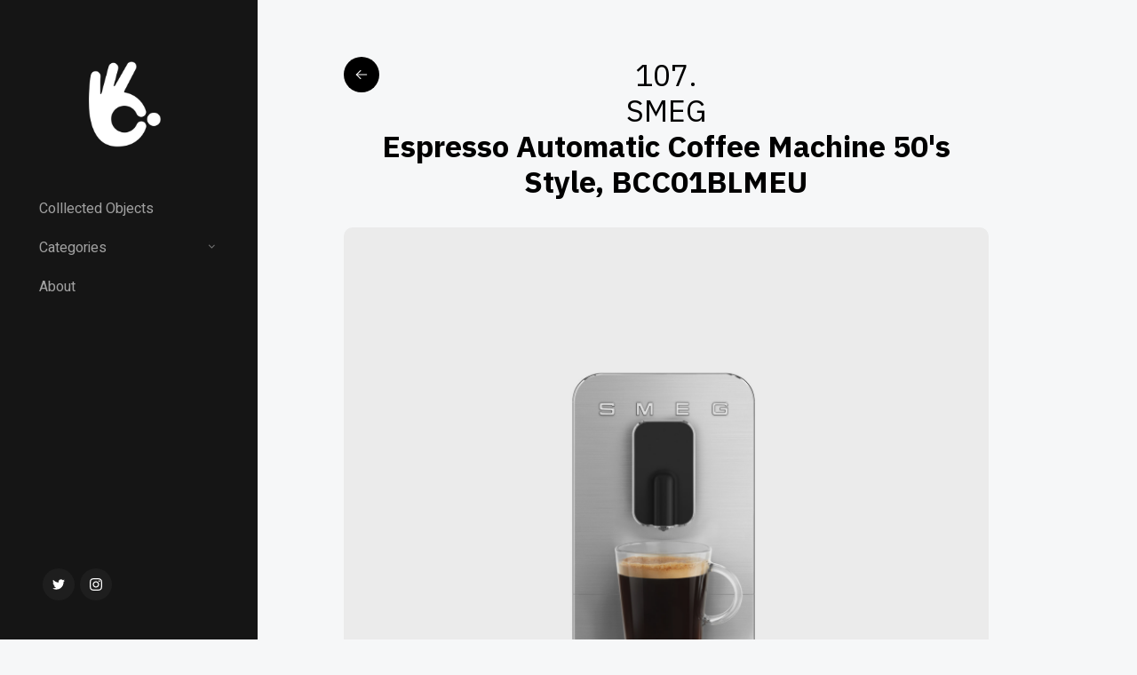

--- FILE ---
content_type: text/html; charset=UTF-8
request_url: https://colllected.co/107
body_size: 3468
content:
<!DOCTYPE html>
<html class="no-js" lang="en">
<head>
    <!-- Primary Meta Tags -->
    <meta charset="utf-8">
    <title>107 • Colllected</title>
    <meta name="description" content="">
    <meta name="author" content="Alfredo Vázquez · alfredovazquez.me">
    <meta name="generator" content="Bludit">

    <!-- Open Graph / Facebook -->
    <meta property="og:type" content="website">
    <meta property="og:url" content="http://colllected.co">
    <meta property="og:title" content="Colllected">
    <meta property="og:description" content="👌🏼 Hand-picked well designed products">

    <!-- Twitter -->
    <meta property="twitter:card" content="summary_large_image">
    <meta property="twitter:url" content="http://colllected.co">
    <meta property="twitter:title" content="Colllected">
    <meta property="twitter:description" content="👌🏼 Hand-picked well designed products">
    <meta property="og:image" content="images/meta-preview@2x.png">
    <meta property="twitter:image" content="https://colllected.co/bl-content/uploads/pages/617a4a0872393b540cdfb85acb9a9b23/thumbnails/A.png">

    <!-- mobile specific metas
    ================================================== -->
    <meta name="viewport" content="width=device-width, initial-scale=1">

    <!-- CSS
    ================================================== -->
    <link rel="stylesheet" type="text/css" href="https://colllected.co/bl-themes/typerite/css/base.css?version=3.14.1">
    <link rel="stylesheet" type="text/css" href="https://colllected.co/bl-themes/typerite/css/vendor.css?version=3.14.1">
    <link rel="stylesheet" type="text/css" href="https://colllected.co/bl-themes/typerite/css/main.css?version=3.14.1">
    <link rel="stylesheet" type="text/css" href="https://colllected.co/bl-themes/typerite/css/bludit.css?version=3.14.1">

    <!-- script
    ================================================== -->
    <script  src="https://colllected.co/bl-themes/typerite/js/modernizr.js?version=3.14.1"></script>


    <!-- favicons
    ================================================== -->
    <!-- For old IEs -->
        <link rel="shortcut icon" href="https://colllected.co/bl-themes/typerite//images/favicon/favicon.ico" />

        <!-- For new browsers - multisize ico  -->
        <link rel="icon" type="image/x-icon" sizes="16x16 32x32" href="https://colllected.co/bl-themes/typerite//images/favicon/favicon.ico">

        <!-- For iPad with high-resolution Retina display running iOS ≥ 7: -->
        <link rel="apple-touch-icon" sizes="152x152" href="https://colllected.co/bl-themes/typerite//images/favicon/favicon-152-precomposed.png">

        <!-- For iPad with high-resolution Retina display running iOS ≤ 6: -->
        <link rel="apple-touch-icon" sizes="144x144" href="https://colllected.co/bl-themes/typerite//images/favicon/favicon-144-precomposed.png">

        <!-- For iPhone with high-resolution Retina display running iOS ≥ 7: -->
        <link rel="apple-touch-icon" sizes="120x120" href="https://colllected.co/bl-themes/typerite//images/favicon/favicon-120-precomposed.png">

        <!-- For iPhone with high-resolution Retina display running iOS ≤ 6: -->
        <link rel="apple-touch-icon" sizes="114x114" href="https://colllected.co/bl-themes/typerite//images/favicon/favicon-114-precomposed.png">

        <!-- For iPhone 6+ -->
        <link rel="apple-touch-icon" sizes="180x180" href="https://colllected.co/bl-themes/typerite//images/favicon/favicon-180-precomposed.png">

        <!-- For first- and second-generation iPad: -->
        <link rel="apple-touch-icon" sizes="72x72" href="https://colllected.co/bl-themes/typerite//images/favicon/favicon-72-precomposed.png">

        <!-- For non-Retina iPhone, iPod Touch, and Android 2.1+ devices: -->
        <link rel="apple-touch-icon" sizes="57x57" href="https://colllected.co/bl-themes/typerite//images/favicon/favicon-57.png">

        <!-- For Old Chrome -->
        <link rel="icon" sizes="32x32" href="https://colllected.co/bl-themes/typerite//images/favicon/favicon-32.png" >

        <!-- For IE10 Metro -->
        <meta name="msapplication-TileColor" content="#FFFFFF">
        <meta name="msapplication-TileImage" content="favicon-144.png' ?>">
        <meta name="theme-color" content="#ffffff">

	<!-- Load Bludit Plugins: Site head -->
	<link rel="canonical" href="https://colllected.co/107"/>
<link rel="stylesheet" href="https://colllected.co/bl-plugins/lazyload-images/css/lazyload-style.css">
<!-- Open Graph -->
<meta property="og:locale" content="en, en_US, en_AU, en_CA, en_GB, en_IE, en_NZ">
<meta property="og:type" content="article">
<meta property="og:title" content="107">
<meta property="og:description" content="">
<meta property="og:url" content="https://colllected.co/107">
<meta property="og:site_name" content="Colllected">
<meta property="og:image" content="https://colllected.co/bl-content/uploads/pages/617a4a0872393b540cdfb85acb9a9b23/A.png">

<!-- Robots plugin -->
<link rel="alternate" type="application/rss+xml" href="https://colllected.co/rss.xml" title="RSS Feed">

<!-- Twitter Cards -->
<meta property="twitter:card" content="summary">
<meta property="twitter:site" content="">
<meta property="twitter:title" content="107">
<meta property="twitter:description" content="">
<meta property="twitter:image" content="https://colllected.co/bl-content/uploads/pages/617a4a0872393b540cdfb85acb9a9b23/A.png">
</head>

<body>

	<!-- Load Bludit Plugins: Site Body Begin -->
	
    <!-- preloader
    ================================================== -->
    <div id="preloader">
        <div id="loader" class="dots-fade">
            <div></div>
            <div></div>
            <div></div>
        </div>
    </div>

    <div id="top" class="s-wrap site-wrapper">

        <!-- site header
        ================================================== -->
        <header class="s-header">

            <div class="header__top">
                <div class="header__logo">
                    <a class="site-logo" href="https://colllected.co/">
                        <img src="https://colllected.co/bl-content/uploads/Colllected.png" alt="Homepage">
                    </a>
                </div>

                
                <a href="#0" class="header__menu-toggle"><span>Menu</span></a>

            </div> <!-- end header__top -->

            <nav class="header__nav-wrap">
                <ul class="header__nav">
                    <li class=""><a href="https://colllected.co/" title="" class="magic-hover">Colllected Objects</a></li>


                    <li class="has-children">
                        <a href="#0" title="">Categories</a>
                        <ul class="sub-menu">
                                                <li><a href="https://colllected.co/category/gadgets">Gadgets</a></li>
                                                <li><a href="https://colllected.co/category/home">Home</a></li>
                                                <li><a href="https://colllected.co/category/kids">Kids</a></li>
                                                <li><a href="https://colllected.co/category/office">Office</a></li>
                                                <li><a href="https://colllected.co/category/other">Other</a></li>
                                                <li><a href="https://colllected.co/category/outdoor">Outdoor</a></li>
                                                <li><a href="https://colllected.co/category/personal">Personal</a></li>
                                                <li><a href="https://colllected.co/category/vehicles">Vehicles</a></li>
                                                </ul>
                    </li>


                    <!-- Static pages -->
                                        <li class=""><a href="https://colllected.co/about" title="">About</a></li>
                    
                </ul> <!-- end header__nav -->

                <ul class="header__social">
                                        <li class="ss-twitter">
                        <a href="https://twitter.com/colllected">
                            <span class="screen-reader-text">Twitter</span>
                        </a>
                    </li>
                                        <li class="ss-instagram">
                        <a href="https://www.instagram.com/colllected_official/">
                            <span class="screen-reader-text">Instagram</span>
                        </a>
                    </li>
                                    </ul>

            </nav> <!-- end header__nav-wrap -->

        </header> <!-- end s-header -->

        <!-- site content
        ================================================== -->
        <meta property="og:image" content="https://colllected.co/bl-content/uploads/pages/617a4a0872393b540cdfb85acb9a9b23/thumbnails/A.png">
<div class="s-content content">
	<main class="row content__page">

    <span class="lazyloading-content">
	<article class="column large-full entry format-standard">

		<div class="go-back">
			<a title="Back" href="https://colllected.co/">&nbsp;</a>
		</div>

		<div class="content__page-header entry__header">

                </div> <!-- end entry__header -->
        				
		<div class="entry__content">
		
		<p>107.<br>SMEG <br><strong>Espresso Automatic Coffee Machine 50's Style, BCC01BLMEU<br></strong><!-- pagebreak --><img src="https://colllected.co/bl-content/uploads/pages/617a4a0872393b540cdfb85acb9a9b23/A.png" alt=""><br><img src="https://colllected.co/bl-content/uploads/pages/617a4a0872393b540cdfb85acb9a9b23/B.png" alt=""><img src="https://colllected.co/bl-content/uploads/pages/617a4a0872393b540cdfb85acb9a9b23/C.png" alt=""></p>		</div> <!-- end entry content -->
			
        <!--
        <div class="entry__pagenav">
            <div class="entry__nav">
                <div class="entry__prev">
                    <a href="#0" rel="prev">
                        <span>Previous Post</span>
                        Tips on Minimalist Design
                    </a>
                </div>
                <div class="entry__next">
                    <a href="#0" rel="next">
                        <span>Next Post</span>
                        Less Is More
                    </a>
                </div>
            </div>
        </div>

        <div class="entry__related">
		<h3 class="h2">Related Articles</h3>

		<ul class="related">
			<li class="related__item">
			<a href="single-standard.html" class="related__link">
				<img src="images/thumbs/masonry/walk-600.jpg" alt="">
			</a>
			<h5 class="related__post-title">Using Repetition and Patterns in Photography.</h5>
			</li>
			<li class="related__item">
			<a href="single-standard.html" class="related__link">
				<img src="images/thumbs/masonry/dew-600.jpg" alt="">
			</a>
			<h5 class="related__post-title">Health Benefits Of Morning Dew.</h5>
			</li>
			<li class="related__item">
			<a href="single-standard.html" class="related__link">
				<img src="images/thumbs/masonry/rucksack-600.jpg" alt="">
			</a>
			<h5 class="related__post-title">The Art Of Visual Storytelling.</h5>
			</li>
		</ul>
        </div>
        -->

	</article> <!-- end column large-full entry-->

    </span>
	</main>

</div> <!-- end s-content -->
        <!-- footer
        ================================================== -->
        <footer class="s-footer">
            <div class="row">
                <div class="column large-full footer__content">
                    <div class="footer__copyright">
                        <span>👌🏼Hand-picked well designed products × @alfredovazquez</span> <div style="display:inline; box-sizing:border-box;padding:5px;font-size:;color:#000000;background:#f6f7f8" class="views-counter">7054</div>                    </div>
                </div>
            </div>

            <div class="go-top">
                <a class="smoothscroll" title="Back to Top" href="#top"></a>
            </div>
        </footer>

    </div> <!-- end s-wrap -->


    <!-- Java Script
    ================================================== -->
    <script  src="https://colllected.co/bl-themes/typerite/js/lazyload.min.js?version=3.14.1"></script>
    <script src="https://colllected.co/bl-kernel/js/jquery.min.js?version=3.14.1"></script>
    <script  src="https://colllected.co/bl-themes/typerite/js/plugins.js?version=3.14.1"></script>
    <script  src="https://colllected.co/bl-themes/typerite/js/main.js?version=3.14.1"></script>

	<!-- Load Bludit Plugins: Site Body End -->
	<script src="https://colllected.co/bl-plugins/lazyload-images/js/lazyload-script.js"></script>
</body>

--- FILE ---
content_type: text/css; charset=UTF-8
request_url: https://colllected.co/bl-themes/typerite/css/base.css?version=3.14.1
body_size: 3517
content:
/* =================================================================== 
 *
 *  Typewrite Base Stylesheet
 *  Template Ver. 1.0.0
 *  05-17-2019
 *  ------------------------------------------------------------------
 *
 *  TOC:
 *  # imports
 *  # normalize 
 *  # basic/base setup styles 
 *  # Grid v2.0.1
 *  # block grids
 *  # MISC
 *
 * =================================================================== */



/* ===================================================================
 * # imports 
 *
 * ------------------------------------------------------------------- */
@import url("https://fonts.googleapis.com/css?family=Heebo:300,400,500,600,700|Lora:400,400i,700,700i|IBM+Plex+Sans:300,400,400i,600,700,900");


/* ==========================================================================
 * # normalize
 * normalize.css v8.0.1 | MIT License |
 * github.com/necolas/normalize.css
 *
 * -------------------------------------------------------------------------- */

/* ------------------------------------------------------------------- 
 * ## document
 * ------------------------------------------------------------------- */

/* 1. Correct the line height in all browsers.
 * 2. Prevent adjustments of font size after orientation changes in iOS.*/
html {
  line-height: 1.15;  /* 1 */
  -webkit-text-size-adjust: 100%;  /* 2 */
}

/* ------------------------------------------------------------------- 
 * ## sections
 * ------------------------------------------------------------------- */

/* Remove the margin in all browsers. */
body {
  margin: 0;
}

/* Render the `main` element consistently in IE. */
main {
  display: block;
}

/* Correct the font size and margin on `h1` elements within `section` and
 * `article` contexts in Chrome, Firefox, and Safari. */
h1 {
  font-size: 2em;
  margin: 0.67em 0;
}

/* ------------------------------------------------------------------- 
 * ## grouping
 * ------------------------------------------------------------------- */

/* 1. Add the correct box sizing in Firefox.
 * 2. Show the overflow in Edge and IE. */
hr {
  box-sizing: content-box;  /* 1 */
  height: 0;  /* 1 */
  overflow: visible;  /* 2 */
}

/* 1. Correct the inheritance and scaling of font size in all browsers.
 * 2. Correct the odd `em` font sizing in all browsers. */
pre {
  font-family: monospace, monospace;  /* 1 */
  font-size: 1em;  /* 2 */
}

/* ------------------------------------------------------------------- 
 * ## text-level semantics
 * ------------------------------------------------------------------- */

/* Remove the gray background on active links in IE 10. */
a {
  background-color: transparent;
}

/* 1. Remove the bottom border in Chrome 57-
 * 2. Add the correct text decoration in Chrome, Edge, IE, Opera, and Safari. */
abbr[title] {
  border-bottom: none;  /* 1 */
  text-decoration: underline;  /* 2 */
  text-decoration: underline dotted;  /* 2 */
}

/* Add the correct font weight in Chrome, Edge, and Safari. */
b,
strong {
  font-weight: bolder;
}

/* 1. Correct the inheritance and scaling of font size in all browsers.
 * 2. Correct the odd `em` font sizing in all browsers. */
code,
kbd,
samp {
  font-family: monospace, monospace;  /* 1 */
  font-size: 1em;  /* 2 */
}

/* Add the correct font size in all browsers. */
small {
  font-size: 80%;
}

/* Prevent `sub` and `sup` elements from affecting the line height in
 * all browsers. */
sub,
sup {
  font-size: 75%;
  line-height: 0;
  position: relative;
  vertical-align: baseline;
}

sub {
  bottom: -0.25em;
}

sup {
  top: -0.5em;
}

/* ------------------------------------------------------------------- 
 * ## embedded content
 * ------------------------------------------------------------------- */

/* Remove the border on images inside links in IE 10. */
img {
  border-style: none;
}

/* ------------------------------------------------------------------- 
 * ## forms
 * ------------------------------------------------------------------- */

/* 1. Change the font styles in all browsers.
 * 2. Remove the margin in Firefox and Safari. */
button,
input,
optgroup,
select,
textarea {
  font-family: inherit;  /* 1 */
  font-size: 100%;  /* 1 */
  line-height: 1.15;  /* 1 */
  margin: 0;  /* 2 */
}

/* Show the overflow in IE.
 * 1. Show the overflow in Edge. */
button,
input {

  /* 1 */
  overflow: visible;
}

/* Remove the inheritance of text transform in Edge, Firefox, and IE.
 * 1. Remove the inheritance of text transform in Firefox. */
button,
select {

  /* 1 */
  text-transform: none;
}

/* Correct the inability to style clickable types in iOS and Safari. */
button,
[type="button"],
[type="reset"],
[type="submit"] {
  -webkit-appearance: button;
}

/* Remove the inner border and padding in Firefox. */
button::-moz-focus-inner,
[type="button"]::-moz-focus-inner,
[type="reset"]::-moz-focus-inner,
[type="submit"]::-moz-focus-inner {
  border-style: none;
  padding: 0;
}

/* Restore the focus styles unset by the previous rule. */
button:-moz-focusring,
[type="button"]:-moz-focusring,
[type="reset"]:-moz-focusring,
[type="submit"]:-moz-focusring {
  outline: 1px dotted ButtonText;
}

/* Correct the padding in Firefox. */
fieldset {
  padding: 0.35em 0.75em 0.625em;
}

/* 1. Correct the text wrapping in Edge and IE.
 * 2. Correct the color inheritance from `fieldset` elements in IE.
 * 3. Remove the padding so developers are not caught out when they zero out
 *    `fieldset` elements in all browsers. */
legend {
  box-sizing: border-box;  /* 1 */
  color: inherit;  /* 2 */
  display: table;  /* 1 */
  max-width: 100%;  /* 1 */
  padding: 0;  /* 3 */
  white-space: normal;  /* 1 */
}

/* Add the correct vertical alignment in Chrome, Firefox, and Opera. */
progress {
  vertical-align: baseline;
}

/* Remove the default vertical scrollbar in IE 10+. */
textarea {
  overflow: auto;
}

/* 1. Add the correct box sizing in IE 10.
 * 2. Remove the padding in IE 10. */
[type="checkbox"],
[type="radio"] {
  box-sizing: border-box;  /* 1 */
  padding: 0;  /* 2 */
}

/* Correct the cursor style of increment and decrement buttons in Chrome. */
[type="number"]::-webkit-inner-spin-button,
[type="number"]::-webkit-outer-spin-button {
  height: auto;
}

/* 1. Correct the odd appearance in Chrome and Safari.
 * 2. Correct the outline style in Safari. */
[type="search"] {
  -webkit-appearance: textfield;  /* 1 */
  outline-offset: -2px;  /* 2 */
}

/* Remove the inner padding in Chrome and Safari on macOS. */
[type="search"]::-webkit-search-decoration {
  -webkit-appearance: none;
}

/* 1. Correct the inability to style clickable types in iOS and Safari.
 * 2. Change font properties to `inherit` in Safari. */
::-webkit-file-upload-button {
  -webkit-appearance: button;  /* 1 */
  font: inherit;  /* 2 */
}

/* ------------------------------------------------------------------- 
 * ## interactive
 * ------------------------------------------------------------------- */

/* Add the correct display in Edge, IE 10+, and Firefox. */
details {
  display: block;
}

/* Add the correct display in all browsers. */
summary {
  display: list-item;
}

/* ------------------------------------------------------------------- 
 * ## misc
 * ------------------------------------------------------------------- */

/* Add the correct display in IE 10+. */
template {
  display: none;
}

/* Add the correct display in IE 10. */
[hidden] {
  display: none;
}


/* ===================================================================
 * # basic/base setup styles
 *
 * ------------------------------------------------------------------- */
html {
  font-size: 62.5%;
  box-sizing: border-box;
}

*,
*::before,
*::after {
  box-sizing: inherit;
}

body {
  font-weight: normal;
  line-height: 1;
  word-wrap: break-word;
  -moz-font-smoothing: grayscale;
  -moz-osx-font-smoothing: grayscale;
  -webkit-font-smoothing: antialiased;
  -webkit-overflow-scrolling: touch;
  -webkit-text-size-adjust: none;
}

/* ------------------------------------------------------------------- 
 * ## Media
 * ------------------------------------------------------------------- */
svg,
img,
video embed,
iframe,
object {
  max-width: 100%;
  height: auto;
}

/* ------------------------------------------------------------------- 
 * ## Typography resets 
 * ------------------------------------------------------------------- */
div, dl, dt, dd, ul, ol, li, h1, h2, h3, h4, h5, h6, pre, form, p, blockquote, th, td {
  margin: 0;
  padding: 0;
}

p {
  font-size: inherit;
  text-rendering: optimizeLegibility;
}

em,
i {
  font-style: italic;
  line-height: inherit;
}

strong,
b {
  font-weight: bold;
  line-height: inherit;
}

small {
  font-size: 60%;
  line-height: inherit;
}

ol,
ul {
  list-style: none;
}

li {
  display: block;
}

/* ------------------------------------------------------------------- 
 * ## links
 * ------------------------------------------------------------------- */
a {
  text-decoration: none;
  line-height: inherit;
}

a img {
  border: none;
}

/* ------------------------------------------------------------------- 
 * ## inputs
 * ------------------------------------------------------------------- */
fieldset {
  margin: 0;
  padding: 0;
}

input[type="email"],
input[type="number"],
input[type="search"],
input[type="text"],
input[type="tel"],
input[type="url"],
input[type="password"],
textarea {
  -webkit-appearance: none;
  -moz-appearance: none;
  appearance: none;
}


/* ===================================================================
 * # Grid v2.0.1
 *
 *   -----------------------------------------------------------------
 * - Grid breakpoints are based on MAXIMUM WIDTH media queries, 
 *   meaning they apply to that one breakpoint and ALL THOSE BELOW IT.
 * - Grid columns without a specified width will automatically layout 
 *   as equal width columns.
 * ------------------------------------------------------------------- */

/* rows
 * ------------------------------------- */
.row {
  width: 89%;
  max-width: 1200px;
  margin: 0 auto;
  display: -ms-flexbox;
  display: -webkit-flex;
  display: flex;
  -webkit-flex-flow: row wrap;
  -ms-flex-flow: row wrap;
  flex-flow: row wrap;
}

.row .row {
  width: auto;
  max-width: none;
  margin-left: -20px;
  margin-right: -20px;
}

/* columns
 * -------------------------------------- */
.column {
  -webkit-flex: 1 1 0%;
  -ms-flex: 1 1 0%;
  flex: 1 1 0%;
  padding: 0 20px;
}

.collapse > .column,
.column.collapse {
  padding: 0;
}

/* flex row containers utility classes
 * ----------------------------------------- */
.row.row-wrap {
  -webkit-flex-wrap: wrap;
  -ms-flex-wrap: wrap;
  flex-wrap: wrap;
}

.row.row-nowrap {
  -webkit-flex-wrap: nowrap;
  -ms-flex-wrap: none;
  flex-wrap: nowrap;
}

.row.row-top {
  -webkit-align-items: flex-start;
  -ms-flex-align: start;
  align-items: flex-start;
}

.row.row-bottom {
  -webkit-align-items: flex-end;
  -ms-flex-align: end;
  align-items: flex-end;
}

.row.row-center {
  -webkit-align-items: center;
  -ms-flex-align: center;
  align-items: center;
}

.row.row-stretch {
  -webkit-align-items: stretch;
  -ms-flex-align: stretch;
  align-items: stretch;
}

.row.row-baseline {
  -webkit-align-items: baseline;
  -ms-flex-align: baseline;
  align-items: baseline;
}

/* flex item utility alignment classes
 * ----------------------------------------- */
.align-center {
  margin: auto;
  -webkit-align-self: center;
  -ms-flex-item-align: center;
  align-self: center;
}

.align-left {
  margin-right: auto;
  -webkit-align-self: center;
  -ms-flex-item-align: center;
  align-self: center;
}

.align-right {
  margin-left: auto;
  -webkit-align-self: center;
  -ms-flex-item-align: center;
  align-self: center;
}

.align-x-center {
  margin-right: auto;
  margin-left: auto;
}

.align-x-left {
  margin-right: auto;
}

.align-x-right {
  margin-left: auto;
}

.align-y-center {
  -webkit-align-self: center;
  -ms-flex-item-align: center;
  align-self: center;
}

.align-y-top {
  -webkit-align-self: flex-start;
  -ms-flex-item-align: start;
  align-self: flex-start;
}

.align-y-bottom {
  -webkit-align-self: flex-end;
  -ms-flex-item-align: end;
  align-self: flex-end;
}

/* large screen column widths 
 * -------------------------------------- */
.large-1 {
  -webkit-flex: 0 0 8.33333%;
  -ms-flex: 0 0 8.33333%;
  flex: 0 0 8.33333%;
  max-width: 8.33333%;
}

.large-2 {
  -webkit-flex: 0 0 16.66667%;
  -ms-flex: 0 0 16.66667%;
  flex: 0 0 16.66667%;
  max-width: 16.66667%;
}

.large-3 {
  -webkit-flex: 0 0 25%;
  -ms-flex: 0 0 25%;
  flex: 0 0 25%;
  max-width: 25%;
}

.large-4 {
  -webkit-flex: 0 0 33.33333%;
  -ms-flex: 0 0 33.33333%;
  flex: 0 0 33.33333%;
  max-width: 33.33333%;
}

.large-5 {
  -webkit-flex: 0 0 41.66667%;
  -ms-flex: 0 0 41.66667%;
  flex: 0 0 41.66667%;
  max-width: 41.66667%;
}

.large-6,
.large-half {
  -webkit-flex: 0 0 50%;
  -ms-flex: 0 0 50%;
  flex: 0 0 50%;
  max-width: 50%;
}

.large-7 {
  -webkit-flex: 0 0 58.33333%;
  -ms-flex: 0 0 58.33333%;
  flex: 0 0 58.33333%;
  max-width: 58.33333%;
}

.large-8 {
  -webkit-flex: 0 0 66.66667%;
  -ms-flex: 0 0 66.66667%;
  flex: 0 0 66.66667%;
  max-width: 66.66667%;
}

.large-9 {
  -webkit-flex: 0 0 75%;
  -ms-flex: 0 0 75%;
  flex: 0 0 75%;
  max-width: 75%;
}

.large-10 {
  -webkit-flex: 0 0 83.33333%;
  -ms-flex: 0 0 83.33333%;
  flex: 0 0 83.33333%;
  max-width: 83.33333%;
}

.large-11 {
  -webkit-flex: 0 0 91.66667%;
  -ms-flex: 0 0 91.66667%;
  flex: 0 0 91.66667%;
  max-width: 91.66667%;
}

.large-12,
.large-full {
  -webkit-flex: 0 0 100%;
  -ms-flex: 0 0 100%;
  flex: 0 0 100%;
  max-width: 100%;
}

/* ------------------------------------------------------------------- 
 * ## medium screen devices
 * ------------------------------------------------------------------- */
@media screen and (max-width:1200px) {
  .row .row {
    margin-left: -16px;
    margin-right: -16px;
  }

  .column {
    padding: 0 16px;
  }

  .medium-1 {
    -webkit-flex: 0 0 8.33333%;
    -ms-flex: 0 0 8.33333%;
    flex: 0 0 8.33333%;
    max-width: 8.33333%;
  }

  .medium-2 {
    -webkit-flex: 0 0 16.66667%;
    -ms-flex: 0 0 16.66667%;
    flex: 0 0 16.66667%;
    max-width: 16.66667%;
  }

  .medium-3 {
    -webkit-flex: 0 0 25%;
    -ms-flex: 0 0 25%;
    flex: 0 0 25%;
    max-width: 25%;
  }

  .medium-4 {
    -webkit-flex: 0 0 33.33333%;
    -ms-flex: 0 0 33.33333%;
    flex: 0 0 33.33333%;
    max-width: 33.33333%;
  }

  .medium-5 {
    -webkit-flex: 0 0 41.66667%;
    -ms-flex: 0 0 41.66667%;
    flex: 0 0 41.66667%;
    max-width: 41.66667%;
  }

  .medium-6,
  .medium-half {
    -webkit-flex: 0 0 50%;
    -ms-flex: 0 0 50%;
    flex: 0 0 50%;
    max-width: 50%;
  }

  .medium-7 {
    -webkit-flex: 0 0 58.33333%;
    -ms-flex: 0 0 58.33333%;
    flex: 0 0 58.33333%;
    max-width: 58.33333%;
  }

  .medium-8 {
    -webkit-flex: 0 0 66.66667%;
    -ms-flex: 0 0 66.66667%;
    flex: 0 0 66.66667%;
    max-width: 66.66667%;
  }

  .medium-9 {
    -webkit-flex: 0 0 75%;
    -ms-flex: 0 0 75%;
    flex: 0 0 75%;
    max-width: 75%;
  }

  .medium-10 {
    -webkit-flex: 0 0 83.33333%;
    -ms-flex: 0 0 83.33333%;
    flex: 0 0 83.33333%;
    max-width: 83.33333%;
  }

  .medium-11 {
    -webkit-flex: 0 0 91.66667%;
    -ms-flex: 0 0 91.66667%;
    flex: 0 0 91.66667%;
    max-width: 91.66667%;
  }

  .medium-12,
  .medium-full {
    -webkit-flex: 0 0 100%;
    -ms-flex: 0 0 100%;
    flex: 0 0 100%;
    max-width: 100%;
  }

}

/* ------------------------------------------------------------------- 
 * ## tablets
 * ------------------------------------------------------------------- */
@media screen and (max-width:800px) {
  .tab-1 {
    -webkit-flex: 0 0 8.33333%;
    -ms-flex: 0 0 8.33333%;
    flex: 0 0 8.33333%;
    max-width: 8.33333%;
  }

  .tab-2 {
    -webkit-flex: 0 0 16.66667%;
    -ms-flex: 0 0 16.66667%;
    flex: 0 0 16.66667%;
    max-width: 16.66667%;
  }

  .tab-3 {
    -webkit-flex: 0 0 25%;
    -ms-flex: 0 0 25%;
    flex: 0 0 25%;
    max-width: 25%;
  }

  .tab-4 {
    -webkit-flex: 0 0 33.33333%;
    -ms-flex: 0 0 33.33333%;
    flex: 0 0 33.33333%;
    max-width: 33.33333%;
  }

  .tab-5 {
    -webkit-flex: 0 0 41.66667%;
    -ms-flex: 0 0 41.66667%;
    flex: 0 0 41.66667%;
    max-width: 41.66667%;
  }

  .tab-6,
  .tab-half {
    -webkit-flex: 0 0 50%;
    -ms-flex: 0 0 50%;
    flex: 0 0 50%;
    max-width: 50%;
  }

  .tab-7 {
    -webkit-flex: 0 0 58.33333%;
    -ms-flex: 0 0 58.33333%;
    flex: 0 0 58.33333%;
    max-width: 58.33333%;
  }

  .tab-8 {
    -webkit-flex: 0 0 66.66667%;
    -ms-flex: 0 0 66.66667%;
    flex: 0 0 66.66667%;
    max-width: 66.66667%;
  }

  .tab-9 {
    -webkit-flex: 0 0 75%;
    -ms-flex: 0 0 75%;
    flex: 0 0 75%;
    max-width: 75%;
  }

  .tab-10 {
    -webkit-flex: 0 0 83.33333%;
    -ms-flex: 0 0 83.33333%;
    flex: 0 0 83.33333%;
    max-width: 83.33333%;
  }

  .tab-11 {
    -webkit-flex: 0 0 91.66667%;
    -ms-flex: 0 0 91.66667%;
    flex: 0 0 91.66667%;
    max-width: 91.66667%;
  }

  .tab-12,
  .tab-full {
    -webkit-flex: 0 0 100%;
    -ms-flex: 0 0 100%;
    flex: 0 0 100%;
    max-width: 100%;
  }

  .hide-on-tablet {
    display: none;
  }

}

/* ------------------------------------------------------------------- 
 * ## mobile devices 
 * ------------------------------------------------------------------- */
@media screen and (max-width:600px) {
  .row {
    width: 100%;
    padding-left: 25px;
    padding-right: 25px;
  }

  .row .row {
    margin-left: -10px;
    margin-right: -10px;
    padding-left: 0;
    padding-right: 0;
  }

  .column {
    padding: 0 10px;
  }

  .mob-1 {
    -webkit-flex: 0 0 8.33333%;
    -ms-flex: 0 0 8.33333%;
    flex: 0 0 8.33333%;
    max-width: 8.33333%;
  }

  .mob-2 {
    -webkit-flex: 0 0 16.66667%;
    -ms-flex: 0 0 16.66667%;
    flex: 0 0 16.66667%;
    max-width: 16.66667%;
  }

  .mob-3 {
    -webkit-flex: 0 0 25%;
    -ms-flex: 0 0 25%;
    flex: 0 0 25%;
    max-width: 25%;
  }

  .mob-4 {
    -webkit-flex: 0 0 33.33333%;
    -ms-flex: 0 0 33.33333%;
    flex: 0 0 33.33333%;
    max-width: 33.33333%;
  }

  .mob-5 {
    -webkit-flex: 0 0 41.66667%;
    -ms-flex: 0 0 41.66667%;
    flex: 0 0 41.66667%;
    max-width: 41.66667%;
  }

  .mob-6,
  .mob-half {
    -webkit-flex: 0 0 50%;
    -ms-flex: 0 0 50%;
    flex: 0 0 50%;
    max-width: 50%;
  }

  .mob-7 {
    -webkit-flex: 0 0 58.33333%;
    -ms-flex: 0 0 58.33333%;
    flex: 0 0 58.33333%;
    max-width: 58.33333%;
  }

  .mob-8 {
    -webkit-flex: 0 0 66.66667%;
    -ms-flex: 0 0 66.66667%;
    flex: 0 0 66.66667%;
    max-width: 66.66667%;
  }

  .mob-9 {
    -webkit-flex: 0 0 75%;
    -ms-flex: 0 0 75%;
    flex: 0 0 75%;
    max-width: 75%;
  }

  .mob-10 {
    -webkit-flex: 0 0 83.33333%;
    -ms-flex: 0 0 83.33333%;
    flex: 0 0 83.33333%;
    max-width: 83.33333%;
  }

  .mob-11 {
    -webkit-flex: 0 0 91.66667%;
    -ms-flex: 0 0 91.66667%;
    flex: 0 0 91.66667%;
    max-width: 91.66667%;
  }

  .mob-12,
  .mob-full {
    -webkit-flex: 0 0 100%;
    -ms-flex: 0 0 100%;
    flex: 0 0 100%;
    max-width: 100%;
  }

  .hide-on-mobile {
    display: none;
  }

}

/* ------------------------------------------------------------------- 
 * ## small mobile devices <= 400px
 * ------------------------------------------------------------------- */
@media screen and (max-width:400px) {
  .row {
    padding-left: 22px;
    padding-right: 22px;
  }

  .row .row {
    margin-left: 0;
    margin-right: 0;
  }

  .column {
    -webkit-flex: 0 0 100%;
    -ms-flex: 0 0 100%;
    flex: 0 0 100%;
    max-width: 100%;
    width: 100%;
    margin-left: 0;
    margin-right: 0;
    padding: 0;
  }

}



/* ===================================================================
 * # block grids
 *
 * -------------------------------------------------------------------
 * Equally-sized columns define at parent/row level.
 * ------------------------------------------------------------------- */
.block-large-1-8 > .column {
  -webkit-flex: 0 0 12.5%;
  -ms-flex: 0 0 12.5%;
  flex: 0 0 12.5%;
  max-width: 12.5%;
}

.block-large-1-6 > .column {
  -webkit-flex: 0 0 16.66667%;
  -ms-flex: 0 0 16.66667%;
  flex: 0 0 16.66667%;
  max-width: 16.66667%;
}

.block-large-1-5 > .column {
  -webkit-flex: 0 0 20%;
  -ms-flex: 0 0 20%;
  flex: 0 0 20%;
  max-width: 20%;
}

.block-large-1-4 > .column {
  -webkit-flex: 0 0 25%;
  -ms-flex: 0 0 25%;
  flex: 0 0 25%;
  max-width: 25%;
}

.block-large-1-3 > .column {
  -webkit-flex: 0 0 33.33333%;
  -ms-flex: 0 0 33.33333%;
  flex: 0 0 33.33333%;
  max-width: 33.33333%;
}

.block-large-1-2 > .column {
  -webkit-flex: 0 0 50%;
  -ms-flex: 0 0 50%;
  flex: 0 0 50%;
  max-width: 50%;
}

.block-large-full > .column {
  -webkit-flex: 0 0 100%;
  -ms-flex: 0 0 100%;
  flex: 0 0 100%;
  max-width: 100%;
}

/* ------------------------------------------------------------------- 
 * ## block grids - medium screen devices
 * ------------------------------------------------------------------- */
@media screen and (max-width:1200px) {
  .block-medium-1-8 > .column {
    -webkit-flex: 0 0 12.5%;
    -ms-flex: 0 0 12.5%;
    flex: 0 0 12.5%;
    max-width: 12.5%;
  }

  .block-medium-1-6 > .column {
    -webkit-flex: 0 0 16.66667%;
    -ms-flex: 0 0 16.66667%;
    flex: 0 0 16.66667%;
    max-width: 16.66667%;
  }

  .block-medium-1-5 > .column {
    -webkit-flex: 0 0 20%;
    -ms-flex: 0 0 20%;
    flex: 0 0 20%;
    max-width: 20%;
  }

  .block-medium-1-4 > .column {
    -webkit-flex: 0 0 25%;
    -ms-flex: 0 0 25%;
    flex: 0 0 25%;
    max-width: 25%;
  }

  .block-medium-1-3 > .column {
    -webkit-flex: 0 0 33.33333%;
    -ms-flex: 0 0 33.33333%;
    flex: 0 0 33.33333%;
    max-width: 33.33333%;
  }

  .block-medium-1-2 > .column {
    -webkit-flex: 0 0 50%;
    -ms-flex: 0 0 50%;
    flex: 0 0 50%;
    max-width: 50%;
  }

  .block-medium-full > .column {
    -webkit-flex: 0 0 100%;
    -ms-flex: 0 0 100%;
    flex: 0 0 100%;
    max-width: 100%;
  }

}

/* ------------------------------------------------------------------- 
 * ## block grids - tablets
 * ------------------------------------------------------------------- */
@media screen and (max-width:800px) {
  .block-tab-1-8 > .column {
    -webkit-flex: 0 0 12.5%;
    -ms-flex: 0 0 12.5%;
    flex: 0 0 12.5%;
    max-width: 12.5%;
  }

  .block-tab-1-6 > .column {
    -webkit-flex: 0 0 16.66667%;
    -ms-flex: 0 0 16.66667%;
    flex: 0 0 16.66667%;
    max-width: 16.66667%;
  }

  .block-tab-1-5 > .column {
    -webkit-flex: 0 0 20%;
    -ms-flex: 0 0 20%;
    flex: 0 0 20%;
    max-width: 20%;
  }

  .block-tab-1-4 > .column {
    -webkit-flex: 0 0 25%;
    -ms-flex: 0 0 25%;
    flex: 0 0 25%;
    max-width: 25%;
  }

  .block-tab-1-3 > .column {
    -webkit-flex: 0 0 33.33333%;
    -ms-flex: 0 0 33.33333%;
    flex: 0 0 33.33333%;
    max-width: 33.33333%;
  }

  .block-tab-1-2 > .column {
    -webkit-flex: 0 0 50%;
    -ms-flex: 0 0 50%;
    flex: 0 0 50%;
    max-width: 50%;
  }

  .block-tab-full > .column {
    -webkit-flex: 0 0 100%;
    -ms-flex: 0 0 100%;
    flex: 0 0 100%;
    max-width: 100%;
  }

}

/* ------------------------------------------------------------------- 
 * ## block grids - mobile devices
 * ------------------------------------------------------------------- */
@media screen and (max-width:600px) {
  .block-mob-1-8 > .column {
    -webkit-flex: 0 0 12.5%;
    -ms-flex: 0 0 12.5%;
    flex: 0 0 12.5%;
    max-width: 12.5%;
  }

  .block-mob-1-6 > .column {
    -webkit-flex: 0 0 16.66667%;
    -ms-flex: 0 0 16.66667%;
    flex: 0 0 16.66667%;
    max-width: 16.66667%;
  }

  .block-mob-1-5 > .column {
    -webkit-flex: 0 0 20%;
    -ms-flex: 0 0 20%;
    flex: 0 0 20%;
    max-width: 20%;
  }

  .block-mob-1-4 > .column {
    -webkit-flex: 0 0 25%;
    -ms-flex: 0 0 25%;
    flex: 0 0 25%;
    max-width: 25%;
  }

  .block-mob-1-3 > .column {
    -webkit-flex: 0 0 33.33333%;
    -ms-flex: 0 0 33.33333%;
    flex: 0 0 33.33333%;
    max-width: 33.33333%;
  }

  .block-mob-1-2 > .column {
    -webkit-flex: 0 0 50%;
    -ms-flex: 0 0 50%;
    flex: 0 0 50%;
    max-width: 50%;
  }

  .block-mob-full > .column {
    -webkit-flex: 0 0 100%;
    -ms-flex: 0 0 100%;
    flex: 0 0 100%;
    max-width: 100%;
  }

}

/* ------------------------------------------------------------------- 
 * ## block grids - small mobile devices <= 400px
 * ------------------------------------------------------------------- */
@media screen and (max-width:400px) {
  .stack > .column {
    -webkit-flex: 0 0 100%;
    -ms-flex: 0 0 100%;
    flex: 0 0 100%;
    max-width: 100%;
    width: 100%;
    margin-left: 0;
    margin-right: 0;
    padding: 0;
  }

}



/* ===================================================================
 * # MISC
 *
 * ------------------------------------------------------------------- */
.group:after {
  content: "";
  display: table;
  clear: both;
}

/* misc helper classes
 * -------------------------------------- */
.is-hidden {
  display: none;
}

.is-invisible {
  visibility: hidden;
}

.antialiased {
  -webkit-font-smoothing: antialiased;
  -moz-osx-font-smoothing: grayscale;
}

.overflow-hidden {
  overflow: hidden;
}

.remove-bottom {
  margin-bottom: 0;
}

.add-half-bottom {
  margin-bottom: 1.6rem !important;
}

.add-bottom {
  margin-bottom: 3.2rem !important;
}

.no-border {
  border: none;
}

.full-width {
  width: 100%;
}

.text-center {
  text-align: center;
}

.text-left {
  text-align: left;
}

.text-right {
  text-align: right;
}

.pull-left {
  float: left;
}

.pull-right {
  float: right;
}

/*# sourceMappingURL=base.css.map */


--- FILE ---
content_type: text/css; charset=UTF-8
request_url: https://colllected.co/bl-themes/typerite/css/main.css?version=3.14.1
body_size: 10053
content:
/* ===================================================================
 *
 *  Typerite Main Stylesheet
 *  Template Ver. 1.0.0
 *  05-17-2019
 *  ------------------------------------------------------------------
 *
 *  TOC:
 *  # base style overrides
 *      ## links
 *  # typography & general theme styles
 *      ## typography
 *      ## Lists
 *      ## responsive video container
 *      ## floated image
 *      ## tables
 *      ## Spacing
 *  # preloader
 *  # forms
 *      ## Style Placeholder Text
 *      ## Change Autocomplete styles in Chrome
 *  # buttons
 *  # additional components
 *      ## additional typo styles
 *      ## skillbars
 *      ## alert box
 *      ## pagination
 *  # Common and Reusable Styles
 *      ## animation stuff
 *      ## entry media
 *      ## listing header
 *      ## slick slider
 *      ## masonry entries
 *      ## post formats - masonry view
 *  # site header
 *      ## header logo
 *      ## header main navigation
 *      ## menu toggle
 *      ## header social
 *      ## header search trigger
 *      ## header-search
 *      ## close button for search
 *  # site content & footer
 *      ## content
 *      ## footer
 *      ## copyright
 *      ## go to top
 *  # blog styles and blog components
 *      ## entry header meta
 *      ## post tags
 *      ## blog single page navigation
 *      ## related articles
 *      ## comments
 *      ## format gallery
 *
 * =================================================================== */


/* ===================================================================
 * # base style overrides
 *
 * ------------------------------------------------------------------- */
html {
  font-size: 10px;
}

@media screen and (max-width:400px) {
  html {
    font-size: 9.210526315789474px;
  }

}

html,
body {
  height: 100%;
  overflow-x: hidden;
}

body {
  background: #f6f7f8;
  font-family: "IBM Plex Sans", sans-serif;
  font-size: 1.9rem;
  font-style: normal;
  font-weight: normal;
  line-height: 1.789;
  color: #000000;
  margin: 0;
  padding: 0;
}

body.nav-wrap-is-visible {
  overflow: hidden;
}

body.ss-bg-white {
  background: #ffffff;
}

/* -------------------------------------------------------------------
 * ## links
 * ------------------------------------------------------------------- */
a {
  color: #33998a;
  transition: all 0.3s ease-in-out;
}

a:hover,
a:focus,
a:active {
  color: #da5260;
}

a:hover,
a:active {
  outline: 0;
}


/* ===================================================================
 * # typography & general theme styles
 *
 * ------------------------------------------------------------------- */

/* -------------------------------------------------------------------
 * ## typography
 * ------------------------------------------------------------------- */
h1, h2, h3, h4, h5, h6, .h1, .h2, .h3, .h4, .h5, .h6 {
  font-family: "Heebo", sans-serif;
  font-weight: 500;
  font-style: normal;
  color: #000000;
  font-variant-ligatures: common-ligatures;
  text-rendering: optimizeLegibility;
}

h1, .h1, h2, .h2, h3, .h3, h4, .h4 {
  margin-top: 6rem;
  margin-bottom: 1.6rem;
}

@media screen and (max-width:600px) {
  h1, .h1, h2, .h2, h3, .h3, h4, .h4 {
    margin-top: 5.6rem;
  }

}

h5, .h5, h6, .h6 {
  margin-top: 4.8rem;
  margin-bottom: 1.2rem;
}

@media screen and (max-width:600px) {
  h5, .h5, h6, .h6 {
    margin-top: 4.4rem;
    margin-bottom: 0.8rem;
  }

}

h1, .h1 {
  font-size: 3.6rem;
  line-height: 1.222;
}

@media screen and (max-width:600px) {
  h1, .h1 {
    font-size: 3.3rem;
  }

}

h2, .h2 {
  font-size: 3rem;
  line-height: 1.2;
}

h3, .h3 {
  font-size: 2.4rem;
  line-height: 1.167;
}

h4, .h4 {
  font-size: 2.1rem;
  line-height: 1.333;
}

h5, .h5 {
  font-size: 1.8rem;
  line-height: 1.333;
}

h6, .h6 {
  font-size: 1.6rem;
  line-height: 1.5;
  text-transform: uppercase;
  letter-spacing: 0.16rem;
}

p img {
  display: block;
  margin-left: auto;
  margin-right: auto;
}

p.lead {
  font-family: "IBM Plex Sans", sans-serif;
  font-weight: 300;
  font-size: 2.4rem;
  line-height: 1.833;
  margin-bottom: 3.6rem;
  color: #000000;
}

@media screen and (max-width:1200px) {
  p.lead {
    font-size: 2.2rem;
  }

}

@media screen and (max-width:600px) {
  p.lead {
    font-size: 2.1rem;
  }

}

em,
i,
strong,
b {
  font-size: inherit;
  line-height: inherit;
}

em,
i {
  font-family: "IBM Plex Sans", sans-serif;
  font-style: italic;
}

strong,
b {
  font-family: "IBM Plex Sans", sans-serif;
  font-weight: 700;
}

small {
  font-size: 1.0rem;
  line-height: inherit;
  text-transform: uppercase;
}

blockquote {
  margin: 4rem 0;
  padding: 4rem 4rem;
  border-left: 4px solid black;
  position: relative;
}

@media screen and (max-width:600px) {
  blockquote {
    padding: 3.2rem 3.2rem;
  }

}

@media screen and (max-width:400px) {
  blockquote {
    padding: 2.8rem 2.8rem;
  }

}

blockquote p {
  font-family: "Lora", serif;
  font-weight: 400;
  padding: 0;
  font-size: 2.4rem;
  line-height: 1.833;
  color: #000000;
}

@media screen and (max-width:500px) {
  blockquote p {
    font-size: 2.2rem;
  }

}

blockquote cite {
  display: block;
  font-family: "IBM Plex Sans", sans-serif;
  font-size: 1.5rem;
  font-style: normal;
  line-height: 1.333;
}

blockquote cite:before {
  content: "\2014 \0020";
}

blockquote cite,
blockquote cite a,
blockquote cite a:visited {
  color: #7e7e7e;
  border: none;
}

abbr {
  font-family: "IBM Plex Sans", sans-serif;
  font-weight: 700;
  font-variant: small-caps;
  text-transform: lowercase;
  letter-spacing: 0.05rem;
  color: #7e7e7e;
}

var,
kbd,
samp,
code,
pre {
  font-family: Consolas, "Andale Mono", Courier, "Courier New", monospace;
}

pre {
  padding: 2.4rem 3.2rem 3.2rem;
  background: #efefef;
  overflow-x: auto;
}

code {
  font-size: 1.4rem;
  margin: 0 0.2rem;
  padding: 0.4rem 0.8rem;
  white-space: nowrap;
  background: #efefef;
  border: 1px solid #d3d3d3;
  color: #000000;
  border-radius: 3px;
}

pre > code {
  display: block;
  white-space: pre;
  line-height: 2;
  padding: 0;
  margin: 0;
}

pre.prettyprint > code {
  border: none;
}

del {
  text-decoration: line-through;
}

abbr[title],
dfn[title] {
  border-bottom: 1px dotted;
  cursor: help;
  text-decoration: none;
}

mark {
  background: #fff099;
  color: #000000;
}

hr {
  border: solid #e0e0e0;
  border-width: 1px 0 0;
  clear: both;
  margin: 8rem 0 10rem;
  height: 0;
}

/* -------------------------------------------------------------------
 * ## Lists
 * ------------------------------------------------------------------- */
ol {
  list-style: decimal;
}

ul {
  list-style: disc;
}

li {
  display: list-item;
}

ol, ul {
  margin-left: 1.6rem;
}

ul li {
  padding-left: 0.4rem;
}

ul ul,
ul ol,
ol ol,
ol ul {
  margin: 0.8rem 0 0.8rem 1.6rem;
}

ul.disc li {
  display: list-item;
  list-style: none;
  padding: 0 0 0 0.8rem;
  position: relative;
}

ul.disc li::before {
  content: "";
  display: inline-block;
  width: 8px;
  height: 8px;
  border-radius: 50%;
  background: #33998a;
  position: absolute;
  left: -16px;
  top: 11px;
  vertical-align: middle;
}

dt {
  margin: 0;
  color: #33998a;
}

dd {
  margin: 0 0 0 2rem;
}

/* -------------------------------------------------------------------
 * ## responsive video container
 * ------------------------------------------------------------------- */
.video-container {
  position: relative;
  padding-bottom: 56.25%;
  height: 0;
  overflow: hidden;
}

.video-container iframe,
.video-container object,
.video-container embed,
.video-container video {
  position: absolute;
  top: 0;
  left: 0;
  width: 100%;
  height: 100%;
}

/* -------------------------------------------------------------------
 * ## floated image
 * ------------------------------------------------------------------- */
img.pull-right {
  margin: 1.2rem 0 0 2.8rem;
}

img.pull-left {
  margin: 1.2rem 2.8rem 0 0;
}

/* -------------------------------------------------------------------
 * ## tables
 * ------------------------------------------------------------------- */
table {
  border-width: 0;
  width: 100%;
  max-width: 100%;
  font-family: "IBM Plex Sans", sans-serif;
  border-collapse: collapse;
}

th,
td {
  padding: 1.5rem 3.2rem;
  text-align: left;
  border-bottom: 1px solid #e0e0e0;
}

th {
  color: #000000;
  font-family: "IBM Plex Sans", sans-serif;
  font-weight: 700;
}

th:first-child,
td:first-child {
  padding-left: 0;
}

th:last-child,
td:last-child {
  padding-right: 0;
}

.table-responsive {
  overflow-x: auto;
  -webkit-overflow-scrolling: touch;
}

/* -------------------------------------------------------------------
 * ## Spacing
 * ------------------------------------------------------------------- */
button,
.btn {
  margin-bottom: 1.6rem;
}

fieldset {
  margin-bottom: 1.6rem;
}

input,
textarea,
select,
pre,
blockquote,
figure,
table,
p,
ul,
ol,
dl,
form,
.video-container,
.ss-custom-select {
  margin-bottom: 3.2rem;
}


/* ===================================================================
 * # preloader
 *
 * ------------------------------------------------------------------- */
#preloader {
  position: fixed;
  top: 0;
  left: 0;
  right: 0;
  bottom: 0;
  background: #ffffff;
  z-index: 500;
  height: 100vh;
  width: 100%;
  overflow: hidden;
}

.no-js #preloader,
.oldie #preloader {
  display: none;
}

#loader {
  position: absolute;
  left: 50%;
  top: 50%;
  width: 6px;
  height: 6px;
  padding: 0;
  display: inline-block;
  -webkit-transform: translate3d(-50%, -50%, 0);
  transform: translate3d(-50%, -50%, 0);
}

#loader > div {
  content: "";
  background: #000000;
  width: 6px;
  height: 6px;
  position: absolute;
  top: 0;
  left: 0;
  border-radius: 50%;
}

#loader > div:nth-of-type(1) {
  left: 15px;
}

#loader > div:nth-of-type(3) {
  left: -15px;
}

/* dots jump */
.dots-jump > div {
  -webkit-animation: dots-jump 1.2s infinite ease;
  animation: dots-jump 1.2s infinite ease;
  animation-delay: 0.2s;
}

.dots-jump > div:nth-of-type(1) {
  animation-delay: 0.4s;
}

.dots-jump > div:nth-of-type(3) {
  animation-delay: 0s;
}

@-webkit-keyframes dots-jump {
  0% {
    top: 0;
  }

  40% {
    top: -6px;
  }

  80% {
    top: 0;
  }

}

@keyframes dots-jump {
  0% {
    top: 0;
  }

  40% {
    top: -6px;
  }

  80% {
    top: 0;
  }

}

/* dots fade */
.dots-fade > div {
  -webkit-animation: dots-fade 1.6s infinite ease;
  animation: dots-fade 1.6s infinite ease;
  animation-delay: 0.4s;
}

.dots-fade > div:nth-of-type(1) {
  animation-delay: 0.8s;
}

.dots-fade > div:nth-of-type(3) {
  animation-delay: 0s;
}

@-webkit-keyframes dots-fade {
  0% {
    opacity: 1;
  }

  40% {
    opacity: 0.2;
  }

  80% {
    opacity: 1;
  }

}

@keyframes dots-fade {
  0% {
    opacity: 1;
  }

  40% {
    opacity: 0.2;
  }

  80% {
    opacity: 1;
  }

}

/* dots pulse */
.dots-pulse > div {
  -webkit-animation: dots-pulse 1.2s infinite ease;
  animation: dots-pulse 1.2s infinite ease;
  animation-delay: 0.2s;
}

.dots-pulse > div:nth-of-type(1) {
  animation-delay: 0.4s;
}

.dots-pulse > div:nth-of-type(3) {
  animation-delay: 0s;
}

@-webkit-keyframes dots-pulse {
  0% {
    -webkit-transform: scale(1);
    transform: scale(1);
  }

  40% {
    -webkit-transform: scale(1.1);
    transform: scale(1.3);
  }

  80% {
    -webkit-transform: scale(1);
    transform: scale(1);
  }

}

@keyframes dots-pulse {
  0% {
    -webkit-transform: scale(1);
    transform: scale(1);
  }

  40% {
    -webkit-transform: scale(1.1);
    transform: scale(1.3);
  }

  80% {
    -webkit-transform: scale(1);
    transform: scale(1);
  }

}



/* ===================================================================
 * # forms
 *
 * ------------------------------------------------------------------- */
fieldset {
  border: none;
}

input[type="email"],
input[type="number"],
input[type="search"],
input[type="text"],
input[type="tel"],
input[type="url"],
input[type="password"],
textarea,
select {
  display: block;
  height: 6.4rem;
  padding: 1.6rem 0 1.5rem;
  border: 0;
  outline: none;
  color: #000000;
  font-family: "IBM Plex Sans", sans-serif;
  font-size: 1.6rem;
  line-height: 3.2rem;
  max-width: 100%;
  background: transparent;
  border-bottom: 1px solid #c3c3c3;
  transition: all 0.3s ease-in-out;
}

.ss-custom-select {
  position: relative;
  padding: 0;
}

.ss-custom-select select {
  -webkit-appearance: none;
  -moz-appearance: none;
  appearance: none;
  text-indent: 0.01px;
  text-overflow: "";
  margin: 0;
  line-height: 3rem;
  vertical-align: middle;
}

.ss-custom-select select option {
  padding-left: 2rem;
  padding-right: 2rem;
}

.ss-custom-select select::-ms-expand {
  display: none;
}

.ss-custom-select::after {
  border-bottom: 2px solid #000000;
  border-right: 2px solid #000000;
  content: "";
  display: block;
  height: 8px;
  width: 8px;
  margin-top: -7px;
  pointer-events: none;
  position: absolute;
  right: 2.4rem;
  top: 50%;
  transition: all 0.15s ease-in-out;
  -webkit-transform-origin: 66% 66%;
  transform-origin: 66% 66%;
  -webkit-transform: rotate(45deg);
  transform: rotate(45deg);
}

textarea {
  min-height: 25.6rem;
}

input[type="email"]:focus,
input[type="number"]:focus,
input[type="search"]:focus,
input[type="text"]:focus,
input[type="tel"]:focus,
input[type="url"]:focus,
input[type="password"]:focus,
textarea:focus,
select:focus {
  color: #000000;
  border-bottom: 1px solid #000000;
}

label,
legend {
  font-family: "Heebo", sans-serif;
  font-weight: 700;
  font-size: 1.4rem;
  margin-bottom: 0.8rem;
  line-height: 1.714;
  color: #000000;
  display: block;
}

input[type="checkbox"],
input[type="radio"] {
  display: inline;
}

label > .label-text {
  display: inline-block;
  margin-left: 1rem;
  font-family: "IBM Plex Sans", sans-serif;
  line-height: inherit;
}

label > input[type="checkbox"],
label > input[type="radio"] {
  margin: 0;
  position: relative;
  top: 0.2rem;
}

/* -------------------------------------------------------------------
 * ## Style Placeholder Text
 * ------------------------------------------------------------------- */
::-webkit-input-placeholder {

  /* WebKit, Blink, Edge */
  color: #8c8c8c;
}

:-moz-placeholder {

  /* Mozilla Firefox 4 to 18 */
  color: #8c8c8c;
  opacity: 1;
}

::-moz-placeholder {

  /* Mozilla Firefox 19+ */
  color: #8c8c8c;
  opacity: 1;
}

:-ms-input-placeholder {

  /* Internet Explorer 10-11 */
  color: #8c8c8c;
}

::-ms-input-placeholder {

  /* Microsoft Edge */
  color: #8c8c8c;
}

::placeholder {

  /* Most modern browsers support this now. */
  color: #8c8c8c;
}

.placeholder {
  color: #8c8c8c !important;
}

/* -------------------------------------------------------------------
 * ## Change Autocomplete styles in Chrome
 * ------------------------------------------------------------------- */
input:-webkit-autofill,
input:-webkit-autofill:hover,
input:-webkit-autofill:focus input:-webkit-autofill,
textarea:-webkit-autofill,
textarea:-webkit-autofill:hover textarea:-webkit-autofill:focus,
select:-webkit-autofill,
select:-webkit-autofill:hover,
select:-webkit-autofill:focus {
  -webkit-text-fill-color: #33998a;
  transition: background-color 5000s ease-in-out 0s;
}



/* ===================================================================
 * # buttons
 *
 * ------------------------------------------------------------------- */
.btn,
button,
input[type="submit"],
input[type="reset"],
input[type="button"] {
  display: inline-block;
  font-family: "Heebo", sans-serif;
  font-weight: 600;
  font-size: 1.3rem;
  text-transform: uppercase;
  letter-spacing: 0.5rem;
  height: 6rem;
  line-height: 5.6rem;
  padding: 0 3.2rem;
  margin: 0 0.4rem 1.6rem 0;
  color: #000000;
  text-decoration: none;
  text-align: center;
  white-space: nowrap;
  cursor: pointer;
  transition: all 0.3s ease-in-out;
  -webkit-font-smoothing: antialiased;
  -moz-osx-font-smoothing: grayscale;
  background-color: #d3d3d3;
  border: 0.2rem solid #d3d3d3;
}

.btn:hover,
button:hover,
input[type="submit"]:hover,
input[type="reset"]:hover,
input[type="button"]:hover,
.btn:focus,
button:focus,
input[type="submit"]:focus,
input[type="reset"]:focus,
input[type="button"]:focus {
  background-color: #c3c3c3;
  border-color: #c3c3c3;
  color: #000000;
  outline: 0;
}

/* button primary
 * ------------------------------------------------- */
.btn.btn--primary,
button.btn--primary,
input[type="submit"].btn--primary,
input[type="reset"].btn--primary,
input[type="button"].btn--primary {
  background: #000000;
  border-color: #000000;
  color: #ffffff;
}

.btn.btn--primary:hover,
button.btn--primary:hover,
input[type="submit"].btn--primary:hover,
input[type="reset"].btn--primary:hover,
input[type="button"].btn--primary:hover,
.btn.btn--primary:focus,
button.btn--primary:focus,
input[type="submit"].btn--primary:focus,
input[type="reset"].btn--primary:focus,
input[type="button"].btn--primary:focus {
  background: #33998a;
  border-color: #33998a;
}

/* button modifiers
 * ------------------------------------------------- */
.btn.full-width,
button.full-width {
  width: 100%;
  margin-right: 0;
}

.btn--medium,
button.btn--medium {
  height: 6.4rem !important;
  line-height: 6rem !important;
}

.btn--large,
button.btn--large {
  height: 6.8rem !important;
  line-height: 6.4rem !important;
}

.btn--stroke,
button.btn--stroke {
  background: transparent !important;
  border: 0.2rem solid #000000;
  color: #000000;
}

.btn--stroke:hover,
button.btn--stroke:hover {
  background: #000000 !important;
  border: 0.2rem solid #000000;
  color: #ffffff;
}

.btn--pill,
button.btn--pill {
  padding-left: 3.2rem !important;
  padding-right: 3.2rem !important;
  border-radius: 1000px !important;
}

button::-moz-focus-inner,
input::-moz-focus-inner {
  border: 0;
  padding: 0;
}



/* ===================================================================
 * # additional components
 *
 * ------------------------------------------------------------------- */

/* -------------------------------------------------------------------
 * ## additional typo styles
 * ------------------------------------------------------------------- */

/* drop cap
 * ----------------------------------------------- */
.drop-cap:first-letter {
  float: left;
  margin: 0;
  padding: 1.6rem 0.8rem 0 0;
  font-family: "Lora", serif;
  font-weight: 700;
  font-size: 8.6rem;
  line-height: 6rem;
  text-indent: 0;
  background: transparent;
  color: #000000;
}

/* line definition style
 * ----------------------------------------------- */
.lining dt,
.lining dd {
  display: inline;
  margin: 0;
}

.lining dt + dt:before,
.lining dd + dt:before {
  content: "\A";
  white-space: pre;
}

.lining dd + dd:before {
  content: ", ";
}

.lining dd + dd:before {
  content: ", ";
}

.lining dd:before {
  content: ": ";
  margin-left: -0.2em;
}

/* dictionary definition style
 * ----------------------------------------------- */
.dictionary-style dt {
  display: inline;
  counter-reset: definitions;
}

.dictionary-style dt + dt:before {
  content: ", ";
  margin-left: -0.2em;
}

.dictionary-style dd {
  display: block;
  counter-increment: definitions;
}

.dictionary-style dd:before {
  content: counter(definitions, decimal) ". ";
}

/**
 * Pull Quotes
 * -----------
 * markup:
 *
 * <aside class="pull-quote">
 *    <blockquote>
 *      <p></p>
 *    </blockquote>
 *  </aside>
 *
 * --------------------------------------------------------------------- */
.pull-quote {
  position: relative;
  padding: 2.4rem 0;
}

.pull-quote blockquote {
  background-color: #efefef;
  border: none;
  margin: 0;
  padding-top: 9.6rem;
  position: relative;
}

.pull-quote blockquote:before {
  content: "";
  display: block;
  height: 3.2rem;
  width: 3.2rem;
  background-repeat: no-repeat;
  background: center center;
  background-size: contain;
  background-image: url(../images/icons/icon-quote.svg);
  position: absolute;
  top: 4rem;
  left: 4rem;
}

/**
 * Stats Tab
 * ---------
 * markup:
 *
 * <ul class="stats-tabs">
 *    <li><a href="#">[value]<em>[name]</em></a></li>
 *  </ul>
 *
 * Extend this object into your markup.
 *
 * --------------------------------------------------------------------- */
.stats-tabs {
  padding: 0;
  margin: 3.2rem 0;
}

.stats-tabs li {
  display: inline-block;
  margin: 0 1.6rem 3.2rem 0;
  padding: 0 1.5rem 0 0;
  border-right: 1px solid #d3d3d3;
}

.stats-tabs li:last-child {
  margin: 0;
  padding: 0;
  border: none;
}

.stats-tabs li a {
  display: inline-block;
  font-size: 2.5rem;
  font-family: "Heebo", sans-serif;
  font-weight: 700;
  border: none;
  color: #000000;
}

.stats-tabs li a:hover {
  color: #33998a;
}

.stats-tabs li a em {
  display: block;
  margin: 0.8rem 0 0 0;
  font-family: "IBM Plex Sans", sans-serif;
  font-size: 1.5rem;
  font-weight: normal;
  font-style: normal;
  color: #7e7e7e;
}

/* -------------------------------------------------------------------
 * ## skillbars
 * ------------------------------------------------------------------- */
.skill-bars {
  list-style: none;
  margin: 6.8rem 0 3.2rem;
}

.skill-bars li {
  height: 0.4rem;
  background: #c3c3c3;
  width: 100%;
  margin-bottom: 6.8rem;
  padding: 0;
  position: relative;
}

.skill-bars li strong {
  position: absolute;
  left: 0;
  top: -4rem;
  font-family: "Heebo", sans-serif;
  font-weight: 700;
  color: #000000;
  text-transform: uppercase;
  letter-spacing: 0.2rem;
  font-size: 1.4rem;
  line-height: 2.4rem;
}

.skill-bars li .progress {
  background: #000000;
  position: relative;
  height: 100%;
}

.skill-bars li .progress span {
  position: absolute;
  right: 0;
  top: -3.6rem;
  display: block;
  font-family: "IBM Plex Sans", sans-serif;
  color: #ffffff;
  font-size: 1.1rem;
  line-height: 1;
  background: #000000;
  padding: 0.8rem 0.8rem;
  border-radius: 3px;
}

.skill-bars li .progress span::after {
  position: absolute;
  left: 50%;
  bottom: -10px;
  margin-left: -5px;
  width: 0;
  height: 0;
  border: 5px solid transparent;
  border-top-color: #000000;
  content: "";
}

.skill-bars li .percent5 {
  width: 5%;
}

.skill-bars li .percent10 {
  width: 10%;
}

.skill-bars li .percent15 {
  width: 15%;
}

.skill-bars li .percent20 {
  width: 20%;
}

.skill-bars li .percent25 {
  width: 25%;
}

.skill-bars li .percent30 {
  width: 30%;
}

.skill-bars li .percent35 {
  width: 35%;
}

.skill-bars li .percent40 {
  width: 40%;
}

.skill-bars li .percent45 {
  width: 45%;
}

.skill-bars li .percent50 {
  width: 50%;
}

.skill-bars li .percent55 {
  width: 55%;
}

.skill-bars li .percent60 {
  width: 60%;
}

.skill-bars li .percent65 {
  width: 65%;
}

.skill-bars li .percent70 {
  width: 70%;
}

.skill-bars li .percent75 {
  width: 75%;
}

.skill-bars li .percent80 {
  width: 80%;
}

.skill-bars li .percent85 {
  width: 85%;
}

.skill-bars li .percent90 {
  width: 90%;
}

.skill-bars li .percent95 {
  width: 95%;
}

.skill-bars li .percent100 {
  width: 100%;
}

/* -------------------------------------------------------------------
 * ## alert box
 * ------------------------------------------------------------------- */
.alert-box {
  padding: 2.4rem 4rem 2.4rem 3.2rem;
  position: relative;
  margin-bottom: 3.2rem;
  border-radius: 3px;
  font-family: "IBM Plex Sans", sans-serif;
  font-weight: 600;
  font-size: 1.5rem;
  line-height: 1.6;
}

.alert-box__close {
  position: absolute;
  display: block;
  right: 1.6rem;
  top: 1.6rem;
  cursor: pointer;
  width: 12px;
  height: 12px;
}

.alert-box__close::before,
.alert-box__close::after {
  content: "";
  position: absolute;
  display: inline-block;
  width: 2px;
  height: 12px;
  top: 0;
  left: 5px;
}

.alert-box__close::before {
  -webkit-transform: rotate(45deg);
  transform: rotate(45deg);
}

.alert-box__close::after {
  -webkit-transform: rotate(-45deg);
  transform: rotate(-45deg);
}

.alert-box--error {
  background-color: #ffd1d2;
  color: #dd4043;
}

.alert-box--error .alert-box__close::before,
.alert-box--error .alert-box__close::after {
  background-color: #dd4043;
}

.alert-box--success {
  background-color: #c8e675;
  color: #637533;
}

.alert-box--success .alert-box__close::before,
.alert-box--success .alert-box__close::after {
  background-color: #637533;
}

.alert-box--info {
  background-color: #d5ebfb;
  color: #387fb2;
}

.alert-box--info .alert-box__close::before,
.alert-box--info .alert-box__close::after {
  background-color: #387fb2;
}

.alert-box--notice {
  background-color: #fff099;
  color: #827217;
}

.alert-box--notice .alert-box__close::before,
.alert-box--notice .alert-box__close::after {
  background-color: #827217;
}

/* -------------------------------------------------------------------
 * ## pagination
 * ------------------------------------------------------------------- */
.pgn {
  margin: 3.2rem auto 3.2rem;
  text-align: center;
}

.pgn ul {
  display: inline-block;
  list-style: none;
  margin-left: 0;
  position: relative;
  padding: 0 6rem;
}

.pgn ul li {
  display: inline-block;
  margin: 0;
  padding: 0;
}

.pgn__num {
  font-family: "IBM Plex Sans", sans-serif;
  font-weight: 700;
  font-size: 1.7rem;
  line-height: 3.2rem;
  display: inline-block;
  padding: 0.2rem 1.2rem;
  height: 3.6rem;
  margin: 0.2rem 0.2rem;
  color: #000000;
  transition: all, 0.3s, ease-in-out;
}

.pgn__num:hover {
  background: #d3d3d3;
  color: #000000;
}

.pgn .current,
.pgn .current:hover {
  background-color: #000000;
  color: white;
}

.pgn .inactive,
.pgn .inactive:hover {
  opacity: 0.4;
  cursor: default;
}

.pgn__prev,
.pgn__next {
  display: block;
  background-repeat: no-repeat;
  background-size: 18px 9px;
  background-position: center;
  height: 3.6rem;
  width: 4.8rem;
  line-height: 2rem;
  padding: 0;
  margin: 0;
  opacity: 1;
  font: 0/0 a;
  text-shadow: none;
  color: transparent;
  transition: all, 0.2s, ease-in-out;
  position: absolute;
  top: 50%;
  -webkit-transform: translate3d(0, -50%, 0);
  transform: translate3d(0, -50%, 0);
}

.pgn__prev:hover,
.pgn__next:hover {
  background-color: #d3d3d3;
}

.pgn__prev {
  background-image: url("../images/icons/icon-arrow-left.svg");
  left: 0;
}

.pgn__next {
  background-image: url("../images/icons/icon-arrow-right.svg");
  right: 0;
}

.pgn__prev.inactive,
.pgn__next.inactive {
  opacity: 0.4;
  cursor: default;
}

.pgn__prev.inactive:hover,
.pgn__next.inactive:hover {
  background-color: transparent;
}

/* -------------------------------------------------------------------
 * responsive:
 * pagination
 * ------------------------------------------------------------------- */
@media screen and (max-width:600px) {
  .pgn ul {
    padding: 0 5.2rem;
  }

}



/* ===================================================================
 * # Common and Reusable Styles
 *
 * ------------------------------------------------------------------- */
.wide {
  max-width: 1400px;
}

.narrow {
  max-width: 1000px;
}

.display-1 {
  font-size: 5.6rem;
  line-height: 1.143;
  letter-spacing: -0.05rem;
  margin-top: 0;
  margin-bottom: 0.8rem;
}

/* -------------------------------------------------------------------
 * ## animation stuff
 * ------------------------------------------------------------------- */
.animate-this {
  opacity: 0;
  visibility: hidden;
}

.no-js .animate-this,
.no-cssanimations .animate-this {
  opacity: 1;
  visibility: visible;
}

.animated {
  -webkit-animation-duration: 1s;
  animation-duration: 1s;
  -webkit-animation-fill-mode: both;
  animation-fill-mode: both;
  -webkit-animation-name: fadeInUp;
  animation-name: fadeInUp;
}

/* fade in */
@-webkit-keyframes fadeInUp {
  from {
    opacity: 0;
    visibility: hidden;
    -webkit-transform: translate3d(0, 150%, 0);
    transform: translate3d(0, 150%, 0);
  }

  to {
    opacity: 1;
    visibility: visible;
    -webkit-transform: translate3d(0, 0, 0);
    transform: translate3d(0, 0, 0);
  }

}

@keyframes fadeInUp {
  from {
    opacity: 0;
    visibility: hidden;
    -webkit-transform: translate3d(0, 150%, 0);
    transform: translate3d(0, 150%, 0);
  }

  to {
    opacity: 1;
    visibility: visible;
    -webkit-transform: translate3d(0, 0, 0);
    transform: translate3d(0, 0, 0);
  }

}

/* -------------------------------------------------------------------
 * ## entry media
 * ------------------------------------------------------------------- */
.media-wrap {
  /*margin-bottom: 7.2rem;*/
}

.media-wrap img,
.media-wrap .video-container {
  vertical-align: bottom;
  margin-top: 0 !important;
  margin-bottom: 0 !important;
}

/* -------------------------------------------------------------------
 * ## listing header
 * ------------------------------------------------------------------- */
.listing-header {
  padding: 0 20px 2.4rem;
}

.listing-header h1 {
  margin-top: 0;
}

/* -------------------------------------------------------------------
 * ## slick slider
 * ------------------------------------------------------------------- */
.slick-slider .slick-slide {
  outline: none;
}

.slick-slider .slick-dots {
  display: block;
  list-style: none;
  width: 100%;
  padding: 0;
  margin: 3rem 0 0 0;
  text-align: center;
  position: absolute;
  top: 100%;
  left: 0;
}

.slick-slider .slick-dots li {
  display: inline-block;
  width: 18px;
  height: 18px;
  margin: 0;
  padding: 4px;
  cursor: pointer;
}

.slick-slider .slick-dots li button {
  display: block;
  width: 10px;
  height: 10px;
  border-radius: 50%;
  background: rgba(255, 255, 255, 0.6);
  border: none;
  line-height: 10px;
  padding: 0;
  margin: 0;
  cursor: pointer;
  font: 0/0 a;
  text-shadow: none;
  color: transparent;
}

.slick-slider .slick-dots li button:hover,
.slick-slider .slick-dots li button:focus {
  outline: none;
}

.slick-slider .slick-dots li.slick-active button,
.slick-slider .slick-dots li:hover button {
  background: #ffffff;
}

/* -------------------------------------------------------------------
 * ## masonry entries
 * ------------------------------------------------------------------- */
.masonry {
  margin-bottom: 3.2rem;
}

.masonry:after {
  content: "";
  display: table;
  clear: both;
}

.masonry .grid-sizer,
.masonry__brick {
  float: left;
  width: 25%;
}

.masonry__brick {
  padding: 0 20px;
}

.masonry .entry {
  margin-bottom: 40px;
  color: rgba(0, 0, 0, 0.5);
}

.masonry .entry__thumb {
  position: relative;
  overflow: hidden;
  border-radius: 1rem 1rem 0 0;
  width: 100% !important;
  height: 100% !important;
  max-width: 100% !important;
  max-height: 100% !important;
  overflow: hidden;
  z-index: 0;
}

.masonry .entry__thumb-link img {
  vertical-align: bottom;
  transition: transform 0.3s;
}

.masonry .entry__thumb-link::before {
  content: "";
  display: block;
  opacity: 0;
  visibility: hidden;
  position: absolute;
  top: 0;
  left: 0;
  width: 100%;
  height: 100%;
  transition: transform 0.3s;
  z-index: 1;
}

.masonry .entry__thumb-link::after {
  font-family: georgia, serif;
  font-size: 2.4rem;
  z-index: 1;
  display: block;
  height: 88px;
  width: 88px;
  letter-spacing: -1px;
  line-height: 88px;
  margin-left: -44px;
  margin-top: -44px;
  position: absolute;
  left: 50%;
  top: 50%;
  text-align: center;
  color: #ffffff;
  opacity: 0;
  visibility: hidden;
  transition: transform 0.3s;
  -webkit-transform: scale(0.3);
  transform: scale(0.3);
  border-radius: 0.5rem 0.5rem 0 0;
}

.masonry .entry__thumb:hover .entry__thumb-link::before {
  opacity: 1;
  visibility: visible;
}

.masonry .entry__thumb:hover .entry__thumb-link::after {
  opacity: 1;
  visibility: visible;
  -webkit-transform: scale(1);
  transform: scale(1);
}

.masonry .entry__thumb:hover .entry__thumb-link img {
  -webkit-transform: scale(1.03);
  transform: scale(1.03);
}

.masonry .entry__text {
  padding: 3.2rem 2.8rem 4rem;
  background-color: #ffffff;
  border-radius: 0 0 1rem 1rem;
}

.masonry .entry__text p {
  margin-bottom: 0;
}

.masonry .entry__title {
  font-size: 2.6rem;
  font-weight: 400;
  line-height: 1.231;
  margin-top: 0;
  margin-bottom: 0.8rem;
  text-transform: uppercase;
}

.masonry .entry__title a {
  color: #000000;
}

.masonry .entry__title a:hover,
.masonry .entry__title a:focus {
  color: #267367;
}

.masonry .entry__excerpt {
  font-size: 1.7rem;
  line-height: 1.882;
}

.masonry .entry__meta {
  font-family: "IBM Plex Sans", sans-serif;
  font-weight: 400;
  font-size: 11.5px;
  line-height: 2rem;
  text-transform: uppercase;
  letter-spacing: 1.2px;
}

.masonry .entry__meta span {
  margin-right: 10px;
}

.masonry .entry__meta span:last-child {
  margin-right: 0;
}

.masonry .entry__meta a {
  color: #000000;
}

.masonry .entry__meta a:hover,
.masonry .entry__meta a:focus {
  color: #33998a;
}

.masonry .entry__meta-cat a::after {
  content: ", ";
}

.masonry .entry__meta-cat a:last-child::after {
  display: none;
}

/* -------------------------------------------------------------------
 *  ## post formats - masonry view
 * ------------------------------------------------------------------- */

/* format quote & format link
 * --------------------------------------- */
.format-quote,
.format-link {
  text-align: center;
}

.format-quote .entry__thumb,
.format-link .entry__thumb {
  display: -ms-flexbox;
  display: -webkit-flex;
  display: flex;
  -ms-flex-pack: center;
  -webkit-justify-content: center;
  justify-content: center;
  -webkit-align-items: center;
  -ms-flex-align: center;
  align-items: center;
  background: #ffffff;
  padding: 2.4rem 3rem 5.6rem;
  min-height: 324px;
  width: 100%;
  position: relative;
}

.format-quote .entry__thumb::before,
.format-link .entry__thumb::before {
  content: "";
  display: block;
  height: 3.2rem;
  width: 3.2rem;
  background-position: center center;
  background-repeat: no-repeat;
  background-size: contain;
  margin-bottom: 1.6rem;
  position: absolute;
  top: 4rem;
  left: 50%;
  -webkit-transform: translateX(-50%);
  transform: translateX(-50%);
}

.format-quote blockquote::before {
  display: none;
}

.format-quote blockquote,
.format-link .link-wrap {
  margin: 0;
  padding: 0;
  border: none;
}

.format-quote blockquote p,
.format-link .link-wrap h2 {
  font-family: "Heebo", sans-serif;
  font-size: 2.8rem;
  font-weight: 400;
  line-height: 1.429;
  color: #000000;
  padding: 8rem 0 0 0;
  margin-top: 0;
  margin-bottom: 3.2rem;
}

.format-quote cite,
.format-link cite {
  display: block;
  font-family: "IBM Plex Sans", sans-serif;
  font-size: 1.5rem;
  font-style: normal;
  line-height: 1.6;
  color: rgba(0, 0, 0, 0.4);
}

.format-quote cite::before,
.format-link cite::before {
  display: none;
}

.format-quote cite a,
.format-quote cite a:visited {
  color: rgba(0, 0, 0, 0.4);
  border: none;
}

.format-quote .entry__thumb::before {
  background-image: url(../images/icons/icon-quote.svg);
}

.format-link .entry__thumb::before {
  background-image: url(../images/icons/icon-link.svg);
}

.format-link .link-wrap cite:before {
  display: none;
}

.format-link .link-wrap cite a,
.format-link .link-wrap cite a:visited {
  color: rgba(0, 0, 0, 0.4);
  display: inline-block;
  padding-bottom: 0.3rem;
}

.format-link .link-wrap cite a:hover,
.format-link .link-wrap cite a:focus {
  color: #000000;
  border-bottom: 1px solid rgba(0, 0, 0, 0.2);
}

/* format video & format audio
 * --------------------------------------- */
.format-video .entry__thumb::after,
.format-audio .entry__thumb::after {
  content: "";
  display: block;
  height: 5.2rem;
  width: 5.2rem;
  position: absolute;
  bottom: 3.2rem;
  left: 2.4rem;
  background-position: center center;
  background-repeat: no-repeat;
  background-color: rgba(0, 0, 0, 0.3);
  border-radius: 50%;
}

.format-video .entry__thumb-link::before,
.format-video .entry__thumb-link::after,
.format-audio .entry__thumb-link::before,
.format-audio .entry__thumb-link::after {
  display: none;
}

.format-video .entry__thumb::after {
  cursor: zoom-in;
  background-image: url(../images/icons/icon-video.svg);
  background-size: 3.2rem 3.2rem;
}

.format-video .entry__thumb-link {
  cursor: zoom-in;
}

.format-audio .entry__thumb::after {
  background-image: url(../images/icons/icon-audio.svg);
  background-size: 2.2rem 2.2rem;
}

/* -------------------------------------------------------------------
 * responsive:
 * common and reusable styles
 * ------------------------------------------------------------------- */
@media screen and (max-width:1800px) {
  .masonry-wrap {
    max-width: 1260px;
  }

  .listing-header {
    padding: 0 1.6vw 2.4rem;
  }

  .masonry .grid-sizer,
  .masonry__brick {
    width: 33.33333%;
  }

  .masonry__brick {
    padding: 0 1.6vw;
  }

  .masonry .entry {
    margin-bottom: 3.2vw;
  }

}

@media screen and (max-width:1700px) {
  .masonry__brick {
    padding: 0 1.4vw;
  }

  .masonry .entry {
    margin-bottom: 2.8vw;
  }

}

@media screen and (max-width:1600px) {
  .listing-header {
    padding: 0 1.2vw 2.4rem;
  }

  .masonry__brick {
    padding: 0 1.2vw;
  }

  .masonry .entry {
    margin-bottom: 2.4vw;
  }

}

@media screen and (max-width:1500px) {
  .masonry-wrap {
    max-width: 1300px;
  }

  .listing-header {
    padding: 0 1.8vw 2.4rem;
  }

  .masonry .grid-sizer,
  .masonry__brick {
    width: 33%;
  }

  .masonry__brick {
    padding: 0 1.0vw;
  }

  .masonry .entry {
    margin-bottom: 3.6vw;
  }

}

@media screen and (max-width:1400px) {
  .display-1 {
    font-size: 5.2rem;
  }

}

@media screen and (max-width:1100px) {
  .masonry-wrap,
  .listing-header {
    width: 89%;
    max-width: 900px;
    margin: 0 auto;
  }

}

@media screen and (max-width:800px) {
  .display-1 {
    font-size: 4.6rem;
  }

  .masonry-wrap {
    max-width: 580px;
  }

  .listing-header {
    text-align: center;
  }

  .masonry .grid-sizer,
  .masonry__brick {
    width: 100%;
    float: none;
  }

  .masonry__brick {
    padding: 0 3.6rem;
  }

  .masonry .entry {
    margin-bottom: 4rem;
  }

}

@media screen and (max-width:600px) {
  .display-1 {
    font-size: 4.2rem;
  }

  .masonry-wrap,
  .listing-header {
    width: auto;
    max-width: 500px;
    padding-left: 25px;
    padding-right: 25px;
  }

  .masonry__brick {
    padding: 0 10px;
  }

}

@media screen and (max-width:500px) {
  .display-1 {
    font-size: 4rem;
  }

}

@media screen and (max-width:400px) {
  .display-1 {
    font-size: 3.7rem;
  }

  .media-wrap {
    margin-bottom: 5.6rem;
  }

  .masonry-wrap,
  .listing-header {
    margin-top: 2em;
    padding-left: 22px;
    padding-right: 22px;
  }

  .masonry__brick {
    padding: 0;
  }

  .masonry .entry {
    margin-bottom: 3.2rem;
  }

}



/* ===================================================================
 * # site header
 *
 * ------------------------------------------------------------------- */
.s-wrap {
  position: relative;
}

.s-header {
  z-index: 100;
  display: -ms-flexbox;
  display: -webkit-flex;
  display: flex;
  -webkit-flex-flow: column nowrap;
  -ms-flex-flow: column nowrap;
  flex-flow: column nowrap;
  width: 300px;
  background-color: #151515;
  padding-top: 6.4rem;
  padding-right: 3.2rem;
  padding-left: 4.4rem;
  overflow-y: auto;
  overflow-x: hidden;
  vertical-align: top;
  position: fixed;
  bottom: 0;
  top: 0;
  left: 0;
}

/* -------------------------------------------------------------------
 * ## header logo
 * ------------------------------------------------------------------- */
.header__logo a {
  display: block;
  margin: 0;
  padding: 0;
  outline: 0;
  border: none;
  transition: all 0.3s;
}

.header__logo img {
  margin-left: 20%;
  width: 50%;
  transition: all 0.5s;
}


.header__logo img:hover {
  transform: scale(1.08)
}

/* -------------------------------------------------------------------
 * ## header main navigation
 * ------------------------------------------------------------------- */
.header__nav-wrap {
  display: -ms-flexbox;
  display: -webkit-flex;
  display: flex;
  -webkit-flex-flow: column nowrap;
  -ms-flex-flow: column nowrap;
  flex-flow: column nowrap;
  -webkit-flex: 1 1 0%;
  -ms-flex: 1 1 0%;
  flex: 1 1 0%;
  -ms-flex-pack: justify;
  -webkit-justify-content: space-between;
  justify-content: space-between;
  -webkit-align-items: stretch;
  -ms-flex-align: stretch;
  align-items: stretch;
  max-width: 100%;
  background-color: #151515;
  margin-top: 3.2rem;
}

.header__nav-wrap a {
  color: rgba(255, 255, 255, 0.6);
}

.header__nav {
  list-style: none;
  margin: 0;
  padding: 0;
  font-family: "Heebo", sans-serif;
  font-weight: 400;
  font-size: 16px;
}

.header__nav li {
  display: block;
  padding: 0 2rem 0 0;
  width: 100%;
  position: relative;
}

.header__nav li a {
  display: block;
  color: rgba(255, 255, 255, 0.6);
  line-height: 4.4rem;
}

.header__nav li.has-children {
  padding-right: 1.3rem;
}

.header__nav li.has-children > a::after {
  border-bottom: 1px solid rgba(255, 255, 255, 0.4);
  border-right: 1px solid rgba(255, 255, 255, 0.4);
  content: "";
  display: block;
  height: 5px;
  width: 5px;
  margin-top: -4px;
  pointer-events: none;
  position: absolute;
  right: 1.8rem;
  top: 21px;
  -webkit-transform-origin: 66% 66%;
  -ms-transform-origin: 66% 66%;
  transform-origin: 66% 66%;
  -webkit-transform: rotate(45deg);
  transform: rotate(45deg);
  transition: all 0.5s;
}

.header__nav li.has-children > a.sub-menu-is-open::after {
  -webkit-transform: rotate(225deg);
  transform: rotate(225deg);
}

.header__nav li:hover > a,
.header__nav li:focus > a {
  color: #ffffff;
}

.header__nav li:hover li,
.header__nav li:focus li {
  background: transparent;
}

.header__nav li.current > a {
  color: #ffffff;
}

.header__nav li ul {
  display: none;
  font-weight: 300;
  font-size: 11px;
  text-transform: uppercase;
  letter-spacing: 3px;
  margin: 0;
  padding: 0.8rem 0 2rem 1.2rem;
}

.header__nav li ul a {
  line-height: 3.2rem;
}

/* -------------------------------------------------------------------
 * ## menu toggle
 * ------------------------------------------------------------------- */
.header__menu-toggle {
  display: none;
  height: 42px;
  width: 42px;
  line-height: 42px;
  font-family: "IBM Plex Sans", sans-serif;
  font-size: 1.4rem;
  text-transform: uppercase;
  letter-spacing: 0.2rem;
  color: rgba(255, 255, 255, 0.5);
  transition: all 0.3s;
  position: absolute;
  right: 4rem;
  top: 18px;
}

.header__menu-toggle:hover,
.header__menu-toggle:focus {
  color: #ffffff;
}

.header__menu-toggle span {
  display: block;
  width: 16px;
  height: 2px;
  margin-top: -1px;
  background-color: #ffffff;
  transition: all 0.5s;
  font: 0/0 a;
  text-shadow: none;
  color: transparent;
  position: absolute;
  top: 50%;
  left: 9px;
  right: auto;
  bottom: auto;
}

.header__menu-toggle span::before,
.header__menu-toggle span::after {
  content: "";
  width: 24px;
  height: 100%;
  background-color: inherit;
  position: absolute;
  left: 0;
  transition: all 0.5s;
}

.header__menu-toggle span::before {
  top: -8px;
}

.header__menu-toggle span::after {
  bottom: -8px;
}

.header__menu-toggle.is-clicked span {
  background-color: rgba(255, 255, 255, 0);
  transition: all 0.1s;
}

.header__menu-toggle.is-clicked span::before,
.header__menu-toggle.is-clicked span::after {
  background-color: white;
}

.header__menu-toggle.is-clicked span::before {
  top: 0;
  -webkit-transform: rotate(135deg);
  transform: rotate(135deg);
}

.header__menu-toggle.is-clicked span::after {
  bottom: 0;
  -webkit-transform: rotate(225deg);
  transform: rotate(225deg);
}

/* -------------------------------------------------------------------
 * ## header social
 * ------------------------------------------------------------------- */
.header__social {
  list-style: none;
  margin: 4rem 0 0 0;
  padding: 0 0 4.4rem 0;
  display: -ms-flexbox;
  display: -webkit-flex;
  display: flex;
}

.header__social li {
  margin-right: 2px;
}

.header__social li:last-child {
  margin-right: 0;
}

.header__social a {
  display: block;
  background-color: rgba(255, 255, 255, 0.04);
  color: rgba(255, 255, 255, 0.5);
  height: 3.6rem;
  width: 3.6rem;
  border-radius: 50%;
  position: relative;
}

.header__social a::after {
  z-index: 1;
  content: "";
  display: block;
  height: 1.4rem;
  width: 1.4rem;
  background-repeat: no-repeat;
  background-position: center center;
  background-size: contain;
  -webkit-transform: translate3d(-50%, -50%, 0);
  transform: translate3d(-50%, -50%, 0);
  transition: all 0.3s;
  position: absolute;
  left: 50%;
  right: 0;
  top: 50%;
}

.header__social a:hover::after {
  height: 1.8rem;
  width: 1.8rem;
}

.header__social span {
  clip: rect(1px, 1px, 1px, 1px);
  clip-path: inset(50%);
  height: 1px;
  width: 1px;
  margin: -1px;
  overflow: hidden;
  padding: 0;
  border: 0;
  position: absolute;
}

.header__social .ss-facebook a::after {
  background-image: url(../images/icons/social/icon-facebook.svg);
}

.header__social .ss-twitter a::after {
  background-image: url(../images/icons/social/icon-twitter.svg);
}

.header__social .ss-dribbble a::after {
  background-image: url(../images/icons/social/icon-dribbble.svg);
}

.header__social .ss-behance a::after {
  background-image: url(../images/icons/social/icon-behance.svg);
}

.header__social .ss-instagram a::after {
  background-image: url(../images/icons/social/icon-instagram.svg);
}

.header__social .ss-pinterest a::after {
  background-image: url(../images/icons/social/icon-pinterest.svg);
}

.header__social .ss-rss a::after {
  background-image: url(../images/icons/social/icon-rss.svg);
}

/* -------------------------------------------------------------------
 * ## header search trigger
 * ------------------------------------------------------------------- */
.header__search-trigger {
  z-index: 1;
  display: block;
  color: #000000;
  height: 16px;
  width: 16px;
  background-repeat: no-repeat;
  background-position: center center;
  background-size: contain;
  background-image: url(../images/icons/icon-search.svg);
  position: fixed;
  right: 40px;
  top: 6.4rem;
}

.header__search-trigger::before {
  content: "";
  display: block;
  width: 1px;
  height: calc(100vh - 200px);
  background-color: rgba(0, 0, 0, 0.1);
  position: fixed;
  right: 48px;
  top: auto;
  bottom: 0;
}

.header__search-trigger::after {
  content: "Search";
  font-family: "Heebo", sans-serif;
  font-weight: 500;
  font-size: 11px;
  line-height: 1.6rem;
  text-transform: uppercase;
  letter-spacing: 5px;
  width: auto;
  -webkit-transform: rotate(-90deg);
  transform: rotate(-90deg);
  -webkit-transform-origin: 1.6rem 100%;
  transform-origin: 1.6rem 100%;
  position: absolute;
  top: 72px;
  left: 0;
}

/* -------------------------------------------------------------------
 * ## header-search
 * ------------------------------------------------------------------- */
.header__search {
  z-index: 400;
  display: block;
  text-align: center;
  background-color: #ffffff;
  transition: all 0.3s;
  opacity: 0;
  visibility: hidden;
  position: fixed;
  top: 0;
  left: 0;
  width: 100%;
  height: 100%;
}

.header__search-form {
  width: 100%;
  -webkit-transform: translate3d(0, -50%, 0);
  transform: translate3d(0, -50%, 0);
  position: absolute;
  top: 50%;
}

.header__search-form label {
  color: #000000;
}

.header__search-form::after {
  content: "Press Enter to begin your search.";
  display: block;
  letter-spacing: 0.6px;
  font-size: 1.6rem;
  margin-top: 3.2rem;
  text-align: center;
  color: rgba(0, 0, 0, 0.5);
}

.header__search-form input[type="search"] {
  background-color: transparent;
  color: #000000;
  height: auto;
  width: 100%;
  font-family: "IBM Plex Sans", sans-serif;
  font-weight: 700;
  font-size: 6rem;
  line-height: 1.6;
  border: none;
  border-bottom: 1px solid rgba(0, 0, 0, 0.1) !important;
  max-width: 680px;
  padding-top: 0.8rem !important;
  padding-bottom: 0.8rem !important;
  margin: 0 auto;
  text-align: center;
}

.header__search-form input[type="search"]::-webkit-input-placeholder {

  /* WebKit, Blink, Edge */
  color: #000000;
}

.header__search-form input[type="search"]:-moz-placeholder {

  /* Mozilla Firefox 4 to 18 */
  color: #000000;
  opacity: 1;
}

.header__search-form input[type="search"]::-moz-placeholder {

  /* Mozilla Firefox 19+ */
  color: #000000;
  opacity: 1;
}

.header__search-form input[type="search"]:-ms-input-placeholder {

  /* Internet Explorer 10-11 */
  color: #000000;
}

.header__search-form input[type="search"]::-ms-input-placeholder {

  /* Microsoft Edge */
  color: #000000;
}

.header__search-form input[type="search"]::placeholder {

  /* Most modern browsers support this now. */
  color: #000000;
}

.header__search-form input[type="search"].placeholder {
  color: #000000 !important;
}

.header__search-form input[type="search"]:focus {
  outline: none;
}

.header__search-form input[type="submit"] {
  display: none;
}

.header__search-form input[type="button"] {
  display: none;
}

body.search-is-visible {
  overflow: hidden;
}

.search-is-visible .header__search {
  opacity: 1;
  visibility: visible;
}

/* -------------------------------------------------------------------
 * ## close button for search
 * ------------------------------------------------------------------- */
.header__search-close {
  position: absolute;
  display: block;
  width: 45px;
  height: 45px;
  top: 21px;
  left: 50%;
  margin-left: -23px;
  font: 0/0 a;
  text-shadow: none;
  color: transparent;
}

.header__search-close::before,
.header__search-close::after {
  content: "";
  position: absolute;
  display: inline-block;
  width: 2px;
  height: 20px;
  top: 12px;
  left: 22px;
  background-color: #000000;
}

.header__search-close::before {
  -webkit-transform: rotate(45deg);
  transform: rotate(45deg);
}

.header__search-close::after {
  -webkit-transform: rotate(-45deg);
  transform: rotate(-45deg);
}

/* -------------------------------------------------------------------
 * responsive:
 * header
 * ------------------------------------------------------------------- */
@media screen and (max-width:1600px) {
  .s-header {
    width: 290px;
  }

}

@media screen and (max-width:1200px) {
  .s-header {
    width: 270px;
    padding-right: 2.8rem;
    padding-left: 4rem;
  }

  .header__nav {
    font-size: 15.5px;
  }

}

@media screen and (max-width:1100px) {
  .s-header {
    width: 100%;
    background: transparent;
    padding: 0;
    position: fixed;
    top: 0;
    bottom: auto;
  }

  .header__top {
    z-index: 100;
    background: #111111;
    width: 100%;
    height: 72px;
    position: fixed;
    top: 0;
    left: 0;
  }

  .header__logo {
    margin-top: 4px;
    -webkit-transform: translate3d(0, -50%, 0);
    transform: translate3d(0, -50%, 0);
    position: absolute;
    top: 50%;
    left: 4rem;
  }

  .header__logo img {
    max-width: 80px;
    margin-left: 0;
  }

  .header__nav-wrap {
    z-index: 99;
    background: #151515;
    opacity: 0;
    visibility: hidden;
    position: fixed;
    top: 0;
    left: 0;
    width: 100%;
    height: 100%;
    -ms-flex-pack: start;
    -webkit-justify-content: flex-start;
    justify-content: flex-start;
    margin: 0;
    padding: 164px 60px 64px;
    overflow-y: auto;
  }

  .go-back{margin-top:40px;}

  .nav-wrap-is-visible .header__top {
    border-bottom: 1px solid rgba(255, 255, 255, 0.04);
  }

  .nav-wrap-is-visible .header__nav-wrap {
    opacity: 1;
    visibility: visible;
  }

  .nav-wrap-is-visible .header__search-trigger {
    display: none;
  }

  .header__nav {
    font-size: 20px;
    border-top: 1px dotted rgba(255, 255, 255, 0.04);
  }

  .header__nav > li {
    border-bottom: 1px dotted rgba(255, 255, 255, 0.04);
  }

  .header__nav > li > a {
    line-height: 7.2rem;
  }

  .header__nav li.has-children > a::after {
    top: 32px;
  }

  .header__nav li ul {
    font-size: 12px;
  }

  .header__nav li ul a {
    line-height: 4rem;
  }

  .header__menu-toggle {
    z-index: 101;
    display: block;
  }

  .header__search-trigger {
    background-image: url(../images/icons/icon-search-w.svg);
    height: 20px;
    width: 20px;
    top: 29px;
    right: 9.8rem;
  }

  .header__search-trigger::before,
  .header__search-trigger::after {
    display: none;
  }

  .header__social {
    margin-top: 8rem;
  }

  .header__social a {
    height: 4.4rem;
    width: 4.4rem;
  }

}

@media screen and (max-width:900px) {
  .header__search-form::after {
    font-size: 1.5rem;
  }

  .header__search-form input[type="search"] {
    max-width: none;
    width: 75%;
    font-size: 4.2rem;
  }

}

@media screen and (max-width:800px) {
  .header__nav {
    font-size: 18px;
  }

  .header__nav > li > a {
    line-height: 6.8rem;
  }

  .header__nav li.has-children > a::after {
    top: 30px;
  }

  .header__nav li ul {
    font-size: 11px;
  }

}

@media screen and (max-width:600px) {
  .header__search-form input[type="search"] {
    font-size: 3.4rem;
  }

}

@media screen and (max-width:500px) {
  .header__nav-wrap {
    padding: 152px 44px 64px;
  }

}

@media screen and (max-width:400px) {
  .header__logo {
    left: 3rem;
  }

  .header__nav-wrap {
    padding: 140px 40px 64px;
  }

  .header__menu-toggle {
    right: 3rem;
  }

  .header__search-trigger {
    right: 8.8rem;
  }

  .header__search-form input[type="search"] {
    font-size: 2.6rem;
  }

}



/* ===================================================================
 * # site content & footer
 *
 * ------------------------------------------------------------------- */
.s-content,
.s-footer {
  padding-left: 330px;
  padding-right: 100px;
  max-width: 2140px;
}

/* -------------------------------------------------------------------
 * ## content
 * ------------------------------------------------------------------- */
.s-content {
  padding-top: 6.4rem;
}

.content__page {
  max-width: 900px;
  padding-bottom: 12rem;
}

.content__page img {
  margin-top: 3.2rem;
  margin-bottom: 0rem;
  border-radius: 1rem;
}

.content__page-header {
  text-align: center;
  margin-bottom: 4rem;
}

/* -------------------------------------------------------------------
 * ## footer
 * ------------------------------------------------------------------- */
.s-footer {
  padding-top: 4rem;
  padding-bottom: 8rem;
  font-size: 1.6rem;
  line-height: 2.4rem;
  color: rgba(0, 0, 0, 0.5);
  text-align: center;
}

.s-footer a {
  color: #000000;
}

/* -------------------------------------------------------------------
 * ## copyright
 * ------------------------------------------------------------------- */
.footer__copyright span {
  display: inline-block;
}

.footer__copyright span::after {
  content: "|";
  display: inline-block;
  padding: 0 1.2rem 0 1.4rem;
  color: rgba(0, 0, 0, 0.3);
}

.footer__copyright span:last-child::after {
  display: none;
}

/* -------------------------------------------------------------------
 * ## go to top
 * ------------------------------------------------------------------- */
.go-top {
  z-index: 1;
  opacity: 0;
  visibility: hidden;
  -webkit-transform: translate3d(0, 200%, 0);
  transform: translate3d(0, 200%, 0);
  transition: all 0.8s;
  position: fixed;
  bottom: 4rem;
  right: 2rem;
}


.go-top a,
.go-top a:visited {
  text-decoration: none;
  border: none;
  display: block;
  height: 40px;
  width: 40px;
  line-height: 6rem;
  text-align: center;
  text-transform: uppercase;
  color: rgba(255, 255, 255, 0.5);
  transition: all 0.3s;
  background-image: url('../images/icons/icon-arrow-up.svg');
  background-color: #000;
  background-repeat: no-repeat;
  background-position: center center;
  background-size: 18px 32px;
  border-radius: 40px;
  transition: 0.5s;
}

.go-top a:hover {
  background-color: #444;
  transition: 0.5s;
}

.go-top.link-is-visible {
  opacity: 1;
  visibility: visible;
  -webkit-transform: translate3d(0, 0, 0);
  transform: translate3d(0, 0, 0);
}

.go-back {
  height: 40px;
  width: 40px;
  border-radius: 50%;
  background-color: #000;
  margin-bottom: 40px;
  background-image: url('../images/icons/icon-arrow-up.svg');
  background-repeat: no-repeat;
  background-position: center center;
  background-size: 18px 32px;
  cursor: pointer;
  transition: .5s;
  transform: rotate(-90deg)
}
.go-back:hover {
  background-color: #444;
  transition: .5s;
}
.go-back a,
.go-back a:visited{
  height: 40px;
  width: 40px;
  display: inline-block;
  position: relative;
}

/* -------------------------------------------------------------------
 * responsive:
 * site content & footer
 * ------------------------------------------------------------------- */
@media screen and (max-width:1600px) {
  .s-content,
  .s-footer {
    padding-left: 320px;
  }

}

@media screen and (max-width:1200px) {
  .s-content,
  .s-footer {
    padding-left: 290px;
    padding-right: 80px;
  }

}

@media screen and (max-width:1100px) {
  .s-content,
  .s-footer {
    padding-right: 0;
    padding-left: 0;
  }

  .s-content {
    padding-top: 14.2rem;
  }

  .content__page {
    padding-bottom: 8rem;
  }

  .go-top {
    bottom: 24px;
    right: 32px;
  }

}

@media screen and (max-width:600px) {
  .s-content {
    padding-top: 6.6rem;
  }

  .content__page {
    padding-bottom: 4rem;
  }

  .footer__copyright span {
    display: block;
  }

  .footer__copyright span::after {
    display: none;
  }

}



/* ===================================================================
 * # blog styles and blog components
 *
 * ------------------------------------------------------------------- */
.entry__content{
  text-align: center;
  font-size: 3.4rem;
  line-height: 1.2;
  margin-top:-80px;
}

.entry__media,
.entry__post-thumb {
  position: relative;
  border-radius: 0.5rem 0.5rem 0 0;
}

/* -------------------------------------------------------------------
 * ## entry header meta
 * ------------------------------------------------------------------- */
.entry__header-meta {
  list-style: none;
  font-size: 1.8rem;
  font-weight: 300;
  line-height: 1.778;
  margin-left: 0;
  color: #000000;
}

.entry__header-meta li {
  display: inline-block;
  padding-left: 0;
  margin: 0 0.8rem;
}

.entry__header-meta a {
  color: rgba(0, 0, 0, 0.7);
}

.entry__header-meta a:hover,
.entry__header-meta a:focus {
  color: #000000;
}

.entry__header-meta .cat-links a::after {
  content: ", ";
}

.entry__header-meta .cat-links a:last-child::after {
  display: none;
}

/* -------------------------------------------------------------------
 * ## post tags
 * ------------------------------------------------------------------- */
.entry__tags {
  margin-top: 6rem;
  font-family: "Heebo", sans-serif;
}

.entry__tags span {
  font-weight: 500;
  color: #000000;
  padding-right: 56px;
  margin-right: 1.6rem;
  position: relative;
}

.entry__tags span::after {
  display: inline-block;
  content: "";
  height: 1px;
  width: 40px;
  background-color: rgba(0, 0, 0, 0.2);
  position: absolute;
  top: 50%;
  right: 0;
}

.entry__tags .entry__tag-list {
  display: inline-block;
  padding-right: 0;
  margin-right: 0;
}

.entry__tags .entry__tag-list::after {
  display: none;
}

.entry__tags .entry__tag-list a {
  display: inline-block;
  font-weight: 400;
  font-size: 1.3rem;
  line-height: inherit;
  color: #1a1a1a;
  border: 1px solid rgba(0, 0, 0, 0.3);
  border-radius: 3px;
  margin-right: 6px;
  margin-bottom: 8px;
  padding: 1px 12px;
}

.entry__tags .entry__tag-list a:hover,
.entry__tags .entry__tag-list a:focus {
  background-color: #000000;
  border-color: #000000;
  color: #ffffff;
}

.entry__tags .entry__tag-list a:last-child {
  margin-right: 0;
}

/* -------------------------------------------------------------------
 * ## blog single page navigation
 * ------------------------------------------------------------------- */
.entry__pagenav {
  margin-top: 10.2rem;
  padding-top: 2rem;
  border-top: 1px solid rgba(0, 0, 0, 0.1);
  position: relative;
}

.entry__nav:after {
  content: "";
  display: table;
  clear: both;
}

.entry__nav span {
  display: block;
  font-family: "IBM Plex Sans", sans-serif;
  font-weight: 400;
  font-size: 12px;
  text-transform: uppercase;
  letter-spacing: 2.5px;
  color: #1a1a1a;
  margin-bottom: 1.6rem;
  transition: all 0.3s;
}

.entry__nav a {
  font-family: "Heebo", sans-serif;
  font-weight: 500;
  font-size: 3rem;
  line-height: 1.333;
  color: #000000;
}

.entry__nav a:hover span,
.entry__nav a:focus span {
  color: #33998a;
}

.entry__prev,
.entry__next {
  width: 50%;
  float: left;
  padding-right: 2rem;
}

/* -------------------------------------------------------------------
 * ## related articles
 * ------------------------------------------------------------------- */
.entry__related {
  margin-top: 10.2rem;
  padding-top: 2rem;
  border-top: 1px solid rgba(0, 0, 0, 0.1);
  position: relative;
}

.entry__related h3 {
  margin-top: 0;
  margin-bottom: 3.2rem;
}

.entry__related h5 {
  margin-top: 0.8rem;
  font-size: 1.9rem;
  font-weight: 400;
  line-height: 2.8rem;
}

.related {
  list-style: none;
  margin-left: -4rem;
}

.related__item {
  float: left;
  width: 33.33333%;
  padding-left: 4rem;
  margin-bottom: 3.2rem;
}

.related__link {
  display: block;
  position: relative;
}

.related__link img {
  vertical-align: bottom;
}

.related__link::before {
  content: "";
  display: block;
  background: rgba(255, 255, 255, 0.2);
  opacity: 0;
  visibility: hidden;
  position: absolute;
  top: 0;
  left: 0;
  width: 100%;
  height: 100%;
  transition: all 0.3s;
}

.related__link:hover::before {
  opacity: 1;
  visibility: visible;
}

/* -------------------------------------------------------------------
 * responsive:
 * blog styles and blog components
 * ------------------------------------------------------------------- */
@media screen and (max-width:800px) {
  .entry__header-meta {
    font-size: 1.7rem;
  }

  .entry__prev,
  .entry__next {
    width: auto;
    float: none;
    padding-right: 0;
  }

  .entry__nav [class*="entry__"] + [class*="entry__"] {
    margin-top: 2rem;
  }

  .related {
    margin-left: -4.4rem;
  }

  .related__item {
    padding-left: 4.4rem;
    width: 50%;
  }

  .related__item:nth-child(2n + 1) {
    clear: both;
  }

}

@media screen and (max-width:600px) {
  .related {
    margin-left: -2rem;
  }

  .related__item {
    padding-left: 2rem;
  }

}

@media screen and (max-width:460px) {
  .related {
    margin-left: 0;
  }

  .related__item {
    float: none;
    width: auto;
    padding-left: 0;
  }

  .entry__content{
    text-align: center;
    font-size: 2.4rem;
    line-height: 1.2;
    margin-top:-80px;
  }

}

/* -------------------------------------------------------------------
 * ## comments
 * ------------------------------------------------------------------- */
.comments-wrap {
  padding: 6.4rem 0 0 0;
  background-color: #ffffff;
}

.comments-wrap h3 {
  margin-top: 0;
}

.comments-wrap h3 span {
  display: block;
  font-family: "IBM Plex Sans", sans-serif;
  font-weight: 400;
  font-size: 1.8rem;
  line-height: 1.556;
  color: #7e7e7e;
}

/* comments
 * -------------------------------------------------- */
#comments {
  padding-top: 2rem;
  padding-bottom: 1.2rem;
  border-top: 1px solid rgba(0, 0, 0, 0.1);
}

#comments ol,
#comments ul {
  list-style: none;
}

.commentlist {
  margin: 6rem 0 5.6rem;
  padding: 0;
}

.commentlist > .comment {
  position: relative;
  list-style: none;
  margin: 0;
  padding: 2rem 0 0 0;
  padding-left: 14%;
}

.comment__avatar {
  position: absolute;
  left: 0;
  display: block;
}

.comment__avatar img {
  height: 6.4rem;
  width: 6.4rem;
  border-radius: 100%;
  vertical-align: bottom;
}

.comment__info {
  position: relative;
}

.comment__info .comment__author {
  font-family: "Heebo", sans-serif;
  font-weight: 500;
  font-size: 1.9rem;
  line-height: 1.684;
  font-style: normal;
  color: #000000;
}

.comment__meta {
  font-family: "IBM Plex Sans", sans-serif;
  font-style: normal;
  line-height: 2.4rem;
  display: block;
  color: #7e7e7e;
  text-align: right;
  width: 150px;
  position: absolute;
  top: 0;
  right: 0;
}

.comment__meta .comment__time {
  font-size: 1.4rem;
  text-transform: uppercase;
  letter-spacing: 0.1rem;
  color: #7e7e7e;
}

.comment__meta .comment__reply a {
  font-size: 1.3rem;
  font-family: "IBM Plex Sans", sans-serif;
  font-weight: 700;
  text-transform: uppercase;
  letter-spacing: 0.2rem;
  color: #000000;
}

.comment__text {
  clear: both;
  margin: 1.6rem 0 0 0;
  padding: 0 175px 0 0;
}

.comment ul.children {
  margin: 0;
  padding: 0;
}

.comment ul.children li {
  padding-left: 5%;
  margin-top: calc(3.2rem + 2rem);
  border-left: 1px solid rgba(0, 0, 0, 0.15);
}

/* comments form
 * ---------------------------- */
.comments-wrap .comment-respond {
  margin-top: 6.4rem;
}

.comment-respond form {
  padding-top: 6rem;
}

/* -------------------------------------------------------------------
 * responsive:
 * comments
 * ------------------------------------------------------------------- */
@media screen and (max-width:1000px) {
  .comment__avatar img {
    height: 6rem;
    width: 6rem;
  }

  .comment__meta {
    text-align: left;
    width: auto;
    position: static;
  }

  .comment__meta .comment__time,
  .comment__meta .comment__reply {
    display: inline-block;
  }

  .comment__meta .comment__time {
    margin-right: 12px;
  }

  .comment__text {
    padding: 0;
  }

  .comments-wrap .comment-respond {
    margin-top: 4.4rem;
  }

}

@media screen and (max-width:800px) {
  .comment__avatar img {
    margin-top: 0;
    height: 5.2rem;
    width: 5.2rem;
  }

}

@media screen and (max-width:600px) {
  .commentlist > .comment {
    padding-top: 0;
    padding-left: 0;
  }

  .comment__avatar {
    display: none;
  }

  .comment ul.children li {
    margin-top: calc(3.2rem + 0rem);
  }

}

@media screen and (max-width:500px) {
  .comment ul.children li {
    border-left: none;
  }

}

@media screen and (max-width:400px) {
  .comment-respond form {
    padding-top: 3.2rem;
  }

}

/* -------------------------------------------------------------------
 * ## format gallery
 * ------------------------------------------------------------------- */
.format-gallery .entry__thumb {
  overflow: hidden;
}

.format-gallery .slider {
  overflow: hidden;
}

.format-gallery .slick-dots {
  text-align: left;
  margin: 0;
  padding: 0 2rem 0 2.4rem;
  position: absolute;
  top: auto;
  bottom: 2.4rem;
  left: 0;
}

.format-gallery .slider__slides {
  cursor: pointer;
  overflow: hidden;
  opacity: 0;
  visibility: hidden;
}

.format-gallery .slider__slides.slick-initialized {
  opacity: 1;
  visibility: visible;
}
.no-margin{
  margin-top: 0px;
  margin-bottom: 0px;
}
/*# sourceMappingURL=main.css.map */


--- FILE ---
content_type: text/css; charset=UTF-8
request_url: https://colllected.co/bl-themes/typerite/css/bludit.css?version=3.14.1
body_size: -281
content:
.plugin {
	color: #fff;
}

.plugin h2.plugin-label {
	font-size: 14px;
}

--- FILE ---
content_type: text/css; charset=UTF-8
request_url: https://colllected.co/bl-plugins/lazyload-images/css/lazyload-style.css
body_size: -128
content:
.lazyLoading{
    opacity:0;
    animation:lazyLoading 250ms 500ms linear;
    animation-fill-mode:forwards;
    }
    
    @keyframes lazyLoading{
    from{
    opacity:0;
    }
    to{
    opacity:1;
    }
    }

--- FILE ---
content_type: application/x-javascript; charset=UTF-8
request_url: https://colllected.co/bl-plugins/lazyload-images/js/lazyload-script.js
body_size: -83
content:
document.querySelectorAll('.lazyloading-content img').forEach((e)=>{	
	e.setAttribute('data-lazyloading',e.getAttribute('src'));
	e.removeAttribute('src');
});

 






document.addEventListener("DOMContentLoaded", function() {
    var lazyImages = [].slice.call(document.querySelectorAll(".lazyloading-content img"));
  
    if ("IntersectionObserver" in window) {
      let lazyImageObserver = new IntersectionObserver(function(entries, observer) {
        entries.forEach(function(entry) {
          if (entry.isIntersecting) {
            let entryImg = entry.target.getAttribute('data-lazyloading');
            entry.target.setAttribute('src',entryImg);
            entry.target.classList.add('lazyLoading');
          }
        });
      });
  
      lazyImages.forEach(function(lazyImage) {
        lazyImageObserver.observe(lazyImage);
      });
    } else {
      // Possibly fall back to event handlers here
    }
  });

--- FILE ---
content_type: image/svg+xml
request_url: https://colllected.co/bl-themes/typerite/images/icons/icon-arrow-up.svg
body_size: -209
content:
<svg xmlns="http://www.w3.org/2000/svg" width="24" height="24" viewBox="0 0 24 24"><g class="nc-icon-wrapper" fill="#ffffff"><g stroke-linecap="round" stroke-width="1.5" stroke="#ffffff" fill="none" stroke-linejoin="round"><path d="M12.01 4.51V19.5"/><path d="M6.023 10.514L12 4.498l5.977 6.016"/></g><path fill="none" d="M0 0h24v24H0z"/></g></svg>

--- FILE ---
content_type: application/x-javascript; charset=UTF-8
request_url: https://colllected.co/bl-themes/typerite/js/main.js?version=3.14.1
body_size: 1595
content:
/* ===================================================================
 * TypeRite - Main JS
 *
 * ------------------------------------------------------------------- */

(function($) {

    "use strict";

    var cfg = {
        scrollDuration : 800, // smoothscroll duration
        mailChimpURL   : ''   // mailchimp url
    },

    $WIN = $(window);

    // Add the User Agent to the <html>
    // will be used for IE10/IE11 detection (Mozilla/5.0 (compatible; MSIE 10.0; Windows NT 6.2; Trident/6.0; rv:11.0))
    var doc = document.documentElement;
    doc.setAttribute('data-useragent', navigator.userAgent);


   /* Preloader
    * -------------------------------------------------- */
    var ssPreloader = function() {

        $("html").addClass('ss-preload');

        $WIN.on('load', function() {

            //force page scroll position to top at page refresh
            // $('html, body').animate({ scrollTop: 0 }, 'normal');

            // will first fade out the loading animation
            $("#loader").fadeOut("slow", function() {
                // will fade out the whole DIV that covers the website.
                $("#preloader").delay(300).fadeOut("slow");
            });

            // for hero content animations
            $("html").removeClass('ss-preload');
            $("html").addClass('ss-loaded');

        });
    };


   /* Pretty Print
    * -------------------------------------------------- */
    var ssPrettyPrint = function() {
        $('pre').addClass('prettyprint');
        $( document ).ready(function() {
            prettyPrint();
        });
    };


   /* search
    * ------------------------------------------------------ */
    var ssSearch = function() {

        var searchWrap = $('.header__search'),
            searchField = searchWrap.find('.search-field'),
            closeSearch = searchWrap.find('.header__search-close'),
            searchTrigger = $('.header__search-trigger'),
            siteBody = $('body');


        searchTrigger.on('click', function(e) {

            e.preventDefault();
            e.stopPropagation();

            var $this = $(this);

            siteBody.addClass('search-is-visible');
            setTimeout(function(){
                searchWrap.find('.search-field').focus();
            }, 100);

        });

        closeSearch.on('click', function(e) {

            var $this = $(this);

            e.stopPropagation();

            if(siteBody.hasClass('search-is-visible')){
                siteBody.removeClass('search-is-visible');
                setTimeout(function(){
                    searchWrap.find('.search-field').blur();
                }, 100);
            }
        });

        searchWrap.on('click',  function(e) {
            if( !$(e.target).is('.header__search-field') ) {
                closeSearch.trigger('click');
            }
        });

        searchField.on('click', function(e){
            e.stopPropagation();
        });

        searchField.attr({placeholder: 'Type Keywords', autocomplete: 'off'});

    };


   /* menu
    * ------------------------------------------------------ */
    var ssMenu = function() {

        var menuToggle = $('.header__menu-toggle'),
            siteBody = $('body');

        menuToggle.on('click', function(e) {
            e.preventDefault();
            e.stopPropagation();
            menuToggle.toggleClass('is-clicked');
            siteBody.toggleClass('nav-wrap-is-visible');
        });

        $('.header__nav .has-children').children('a').on('click', function (e) {

            e.preventDefault();

            $(this).toggleClass('sub-menu-is-open')
                .next('ul')
                .slideToggle(200)
                .end()
                .parent('.has-children')
                .siblings('.has-children')
                .children('a')
                .removeClass('sub-menu-is-open')
                .next('ul')
                .slideUp(200);

        });
    };


   /* masonry
    * ---------------------------------------------------- */
    var ssMasonryFolio = function () {

        var containerBricks = $('.masonry');

        containerBricks.masonry({
            itemSelector: '.masonry__brick',
            columnWidth: '.grid-sizer',
            percentPosition: true,
            resize: true
        });

        // layout Masonry after each image loads
        containerBricks.imagesLoaded().progress( function() {
            containerBricks.masonry('layout');
        });

    };

   /* animate bricks
    * ------------------------------------------------------ */
    var ssBricksAnimate = function() {

        var animateEl = $('.animate-this');

        $WIN.on('load', function() {

            setTimeout(function() {
                animateEl.each(function(ctr) {
                    var el = $(this);

                    setTimeout(function() {
                        el.addClass('animated');
                    }, ctr * 200);
                });
            }, 300);

        });

        $WIN.on('resize', function() {
            // remove animation classes
            animateEl.removeClass('animate-this animated');
        });

    };


   /* slick slider
    * ------------------------------------------------------ */
    var ssSlickSlider = function() {

        var $gallery = $('.slider__slides').slick({
            arrows: false,
            dots: true,
            infinite: true,
            slidesToShow: 1,
            slidesToScroll: 1,
            adaptiveHeight: true,
            pauseOnFocus: false,
            fade: true,
            cssEase: 'linear'
        });

        $('.slider__slide').on('click', function() {
            $gallery.slick('slickGoTo', parseInt($gallery.slick('slickCurrentSlide'))+1);
        });

    };


   /* smooth scrolling
    * ------------------------------------------------------ */
    var ssSmoothScroll = function() {

        $('.smoothscroll').on('click', function (e) {
            var target = this.hash,
            $target    = $(target);

                e.preventDefault();
                e.stopPropagation();

            $('html, body').stop().animate({
                'scrollTop': $target.offset().top
            }, cfg.scrollDuration, 'swing').promise().done(function () {

                // check if menu is open
                if ($('body').hasClass('menu-is-open')) {
                    $('.header-menu-toggle').trigger('click');
                }

                window.location.hash = target;
            });
        });

    };


   /* alert boxes
    * ------------------------------------------------------ */
    var ssAlertBoxes = function() {

        $('.alert-box').on('click', '.alert-box__close', function() {
            $(this).parent().fadeOut(500);
        });

    };


   /* Back to Top
    * ------------------------------------------------------ */
    var ssBackToTop = function() {

        var pxShow      = 500,
            goTopButton = $(".go-top")

        // Show or hide the button
        if ($(window).scrollTop() >= pxShow) goTopButton.addClass('link-is-visible');

        $(window).on('scroll', function() {
            if ($(window).scrollTop() >= pxShow) {
                if(!goTopButton.hasClass('link-is-visible')) goTopButton.addClass('link-is-visible')
            } else {
                goTopButton.removeClass('link-is-visible')
            }
        });
    };

    $("body").keydown(function(e) {
      if(e.keyCode == 37) {
        window.history.go(-1);
      }
    });

    document.onkeydown = function(e){
       if (window.event.keyCode == 27) {
          history.go(-1);
       }
    };


   /* Initialize
    * ------------------------------------------------------ */
    (function clInit() {

        ssPreloader();
        ssPrettyPrint();
        ssSearch();
        ssMenu();
        ssMasonryFolio();
        ssBricksAnimate();
        ssSlickSlider();
        ssSmoothScroll();
        ssAlertBoxes();
        ssBackToTop();

    })();

})(jQuery);